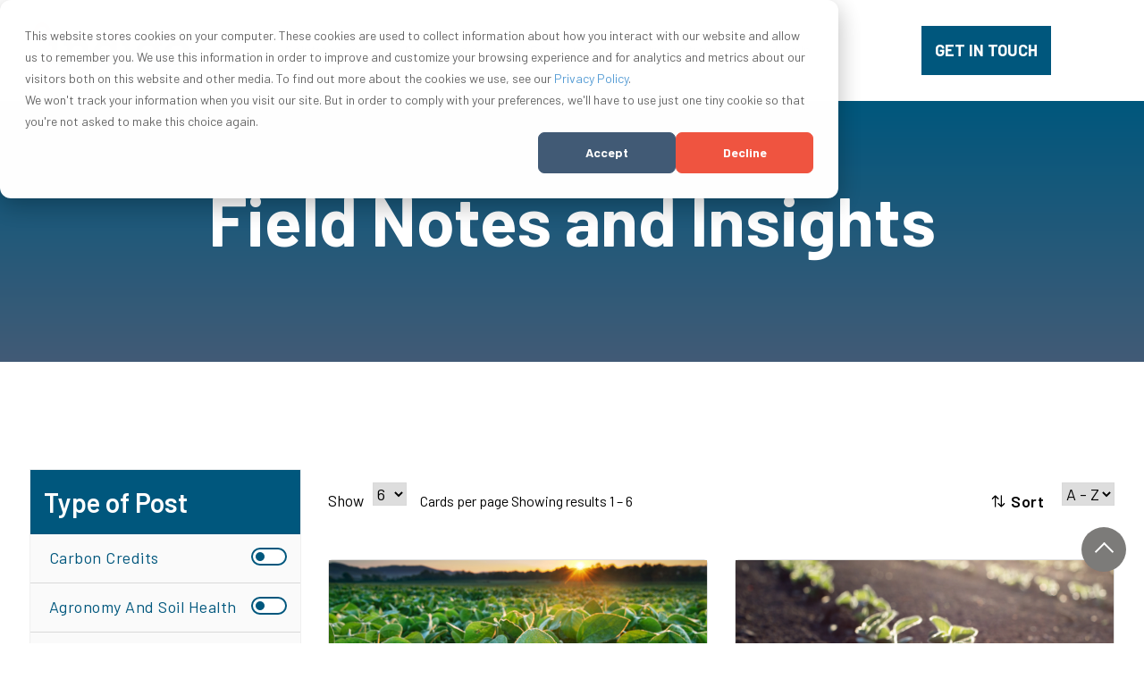

--- FILE ---
content_type: text/html; charset=UTF-8
request_url: https://www.indigoag.com/blog/page/5
body_size: 16862
content:
<!doctype html><html lang="en"><head>
    <meta charset="utf-8">
    <title>Resources (5)</title>
    <link rel="icon" href="https://www.indigoag.com/hubfs/Indigoag-June2017/Images/favicon.ico">
    <meta name="description" content="Explore Indigo Ag’s blog for insights on sustainability, biological products, regenerative agriculture, and impact stories from growers and partners. (5)">

    <link rel="preconnect" href="https://cdn2.hubspot.net">
    <link rel="preconnect" href="https://fonts.googleapis.com">
    <link rel="preconnect" href="https://fonts.gstatic.com" crossorigin>
    <script>
      window.loadAsyncJs = (jsLink, variable) => new Promise((resolve, reject) => {
        let jsElm = document.createElement("script");
        jsElm.type = "application/javascript";
        jsElm.src = jsLink;
        document.body.appendChild(jsElm);
        jsElm.onload = () => { 
          window[variable] = true;
          resolve();
        }
        jsElm.onerror = reject;
      });
    </script>
    
    
    
    
      
    
    
    
    
    
<meta name="viewport" content="width=device-width, initial-scale=1">

    <script src="/hs/hsstatic/jquery-libs/static-1.1/jquery/jquery-1.7.1.js"></script>
<script>hsjQuery = window['jQuery'];</script>
    <meta property="og:description" content="Explore Indigo Ag’s blog for insights on sustainability, biological products, regenerative agriculture, and impact stories from growers and partners. (5)">
    <meta property="og:title" content="Resources (5)">
    <meta name="twitter:description" content="Explore Indigo Ag’s blog for insights on sustainability, biological products, regenerative agriculture, and impact stories from growers and partners. (5)">
    <meta name="twitter:title" content="Resources (5)">

    

    
    <style>
a.cta_button{-moz-box-sizing:content-box !important;-webkit-box-sizing:content-box !important;box-sizing:content-box !important;vertical-align:middle}.hs-breadcrumb-menu{list-style-type:none;margin:0px 0px 0px 0px;padding:0px 0px 0px 0px}.hs-breadcrumb-menu-item{float:left;padding:10px 0px 10px 10px}.hs-breadcrumb-menu-divider:before{content:'›';padding-left:10px}.hs-featured-image-link{border:0}.hs-featured-image{float:right;margin:0 0 20px 20px;max-width:50%}@media (max-width: 568px){.hs-featured-image{float:none;margin:0;width:100%;max-width:100%}}.hs-screen-reader-text{clip:rect(1px, 1px, 1px, 1px);height:1px;overflow:hidden;position:absolute !important;width:1px}
</style>

<link rel="stylesheet" href="https://www.indigoag.com/hubfs/hub_generated/template_assets/1/183673267884/1768332546153/template_main.min.css">
<link class="hs-async-css" rel="preload" href="https://www.indigoag.com/hubfs/hub_generated/template_assets/1/183673267871/1768332546481/template_blog.min.css" as="style" onload="this.onload=null;this.rel='stylesheet'">
<noscript><link rel="stylesheet" href="https://www.indigoag.com/hubfs/hub_generated/template_assets/1/183673267871/1768332546481/template_blog.min.css"></noscript>
<link rel="stylesheet" href="https://www.indigoag.com/hubfs/hub_generated/template_assets/1/183673267881/1768332552021/template_theme-overrides.min.css">
<link rel="stylesheet" href="https://www.indigoag.com/hubfs/hub_generated/template_assets/1/183796196676/1767646077558/template_US.min.css">
<link class="hs-async-css" rel="preload" href="https://www.indigoag.com/hubfs/hub_generated/module_assets/1/183673367702/1744283880550/module_logo.min.css" as="style" onload="this.onload=null;this.rel='stylesheet'">
<noscript><link rel="stylesheet" href="https://www.indigoag.com/hubfs/hub_generated/module_assets/1/183673367702/1744283880550/module_logo.min.css"></noscript>

<style>
#hs_cos_wrapper_Website_Header-module-2 .en-logo { text-align:left; }

@media (max-width:767px) {
  #hs_cos_wrapper_Website_Header-module-2 .en-logo { text-align:left; }
}

</style>

<link class="hs-async-css" rel="preload" href="https://www.indigoag.com/hubfs/hub_generated/module_assets/1/183673367708/1744283887075/module_header-toggler.min.css" as="style" onload="this.onload=null;this.rel='stylesheet'">
<noscript><link rel="stylesheet" href="https://www.indigoag.com/hubfs/hub_generated/module_assets/1/183673367708/1744283887075/module_header-toggler.min.css"></noscript>

<style>
 
</style>

<link class="hs-async-css" rel="preload" href="https://www.indigoag.com/hubfs/hub_generated/module_assets/1/183673268083/1744283875539/module_menu.min.css" as="style" onload="this.onload=null;this.rel='stylesheet'">
<noscript><link rel="stylesheet" href="https://www.indigoag.com/hubfs/hub_generated/module_assets/1/183673268083/1744283875539/module_menu.min.css"></noscript>

    <style>
      #hs-button_widget_1739444286668 {
        
          
          display: inline-block;
        
        background-color: rgba(0, 87, 125,1.0);
        color: #FFFFFF;
        
        font-family: Barlow, sans-serif; font-style: normal; font-weight: 700; text-decoration: none;
        
          padding-top: 15px;
          padding-bottom: 15px;
        
        
          padding-left: 15px;
          padding-right: 15px;
        
      }
      #hs-button_widget_1739444286668:hover {
        background-color: rgba(240, 85, 65,1.0);
        color: rgba(255, 255, 255,1.0);
        
          padding-top: 15px;
          padding-bottom: 15px;
        
        
          padding-left: 15px;
          padding-right: 15px;
        

      }
    </style>
  
<link rel="stylesheet" href="https://www.indigoag.com/hubfs/hub_generated/module_assets/1/193525312938/1753705755104/module_Blog_Filter.min.css">

<style>

  #hs_cos_wrapper_widget_1768304302878 .blog_listing_filter_section {
  margin-top:120px;
  margin-bottom:120px;
  padding:0px 0px 0px 0px;
}

@media (min-width:768px) and (max-width:1024px) {
  #hs_cos_wrapper_widget_1768304302878 .blog_listing_filter_section { padding:px; }
}

@media only screen and (max-width:767px) {
  #hs_cos_wrapper_widget_1768304302878 .blog_listing_filter_section { padding:px; }
}

#hs_cos_wrapper_widget_1768304302878 .events-row .filter_listing_event {
  background:#FAFAFA;
  opacity:100%;
}

#hs_cos_wrapper_widget_1768304302878 .event-listing-custom label.switch.form-check-label .title-text span.title {
  color:#00577d;
  opacity:100%;
}

#hs_cos_wrapper_widget_1768304302878 .events-row .filter_listing_event .right_label_filter_accordion {
  padding:15px 15px;
  display:inline-block;
  width:100%;
  margin:0px;
  background:#00577d;
  opacity:100%;
}

#hs_cos_wrapper_widget_1768304302878 .right_label_filter_accordion h4 {
  margin:0px;
  color:#FFFFFF;
  opacity:100%;
}

#hs_cos_wrapper_widget_1768304302878 .event-listing-custom label.switch.form-check-label span.slider.round {
  border-color:#00577d;
  opacity:100%;
}

#hs_cos_wrapper_widget_1768304302878 .event-listing-custom label.switch.form-check-label span.slider.round:before {
  background-color:#00577d;
  opacity:100%;
}

#hs_cos_wrapper_widget_1768304302878 .event-listing-custom label.switch.form-check-label input:checked+.slider {
  background-color:#00577d;
  opacity:100%;
}

#hs_cos_wrapper_widget_1768304302878 #pagination .pagination.list-items li a {
  background:#ff5f37;
  color:#fff;
}

#hs_cos_wrapper_widget_1768304302878 section.blog-filter.Three_column {
  background:#00577d;
  opacity:100%;
}

#hs_cos_wrapper_widget_1768304302878 .events-row .column-row-main .blog-listing__post-title-link {
  font-family:Barlow;
  font-family:Barlow,sans-serif;
  font-style:normal;
  font-weight:normal;
  text-decoration:none;
  color:#00577d;
  font-size:18px;
}

#hs_cos_wrapper_widget_1768304302878 .events-row .column-row-main .blog-listing__post-summary p {
  font-family:Barlow;
  font-family:Barlow,sans-serif;
  font-style:normal;
  font-weight:normal;
  text-decoration:none;
  font-size:14px;
}

#hs_cos_wrapper_widget_1768304302878 .event-listing-custom #products .card .blog-listing__post-button.button {
  font-family:Barlow;
  font-family:Barlow,sans-serif;
  font-style:normal;
  font-weight:normal;
  text-decoration:none;
  font-size:16px;
}

#hs_cos_wrapper_widget_1768304302878 .event-listing-custom #products .card .blog-listing__post-button.button:hover {}

#hs_cos_wrapper_widget_1768304302878 .event-listing-custom #products .card .blog-listing__post-tag { margin-bottom:20px; }

#hs_cos_wrapper_widget_1768304302878 section.blog_listing_filter_section .blog-listing__post-tags a.blog-listing__post-tag {
  font-family:Barlow;
  font-family:Barlow,sans-serif;
  font-style:normal;
  font-weight:normal;
  text-decoration:none;
  background-color:rgba(#null,0.0);
  border-radius:40px;
  padding:5px 12px;
  font-size:14px;
}

#hs_cos_wrapper_widget_1768304302878 section.blog_listing_filter_section .blog-listing__post-tags a.blog-listing__post-tag:hover { background-color:rgba(#null,0.0); }


</style>

<link class="hs-async-css" rel="preload" href="https://www.indigoag.com/hubfs/hub_generated/module_assets/1/183673367703/1744283881471/module_social-follow.min.css" as="style" onload="this.onload=null;this.rel='stylesheet'">
<noscript><link rel="stylesheet" href="https://www.indigoag.com/hubfs/hub_generated/module_assets/1/183673367703/1744283881471/module_social-follow.min.css"></noscript>


  <style>

    #hs_cos_wrapper_footer-module-3 .en-social-follow__icon svg { fill:#ffffff; }

#hs_cos_wrapper_footer-module-3 .en-social-follow__wrap { justify-content:flex-end; }

@media (max-width:767px) {
  #hs_cos_wrapper_footer-module-3 .en-social-follow__wrap { justify-content:flex-end; }
}

  </style>

<link class="hs-async-css" rel="preload" href="https://www.indigoag.com/hubfs/hub_generated/module_assets/1/183675098630/1744283902399/module_footer-copyright.min.css" as="style" onload="this.onload=null;this.rel='stylesheet'">
<noscript><link rel="stylesheet" href="https://www.indigoag.com/hubfs/hub_generated/module_assets/1/183675098630/1744283902399/module_footer-copyright.min.css"></noscript>
<link rel="stylesheet" href="https://www.indigoag.com/hubfs/hub_generated/module_assets/1/183675098624/1744283896068/module_scroll-to-top.min.css">
<style>
  @font-face {
    font-family: "Montserrat";
    font-weight: 700;
    font-style: normal;
    font-display: swap;
    src: url("/_hcms/googlefonts/Montserrat/700.woff2") format("woff2"), url("/_hcms/googlefonts/Montserrat/700.woff") format("woff");
  }
  @font-face {
    font-family: "Montserrat";
    font-weight: 500;
    font-style: normal;
    font-display: swap;
    src: url("/_hcms/googlefonts/Montserrat/500.woff2") format("woff2"), url("/_hcms/googlefonts/Montserrat/500.woff") format("woff");
  }
  @font-face {
    font-family: "Montserrat";
    font-weight: 400;
    font-style: normal;
    font-display: swap;
    src: url("/_hcms/googlefonts/Montserrat/regular.woff2") format("woff2"), url("/_hcms/googlefonts/Montserrat/regular.woff") format("woff");
  }
  @font-face {
    font-family: "Montserrat";
    font-weight: 700;
    font-style: normal;
    font-display: swap;
    src: url("/_hcms/googlefonts/Montserrat/700.woff2") format("woff2"), url("/_hcms/googlefonts/Montserrat/700.woff") format("woff");
  }
  @font-face {
    font-family: "Barlow";
    font-weight: 700;
    font-style: normal;
    font-display: swap;
    src: url("/_hcms/googlefonts/Barlow/700.woff2") format("woff2"), url("/_hcms/googlefonts/Barlow/700.woff") format("woff");
  }
  @font-face {
    font-family: "Barlow";
    font-weight: 600;
    font-style: normal;
    font-display: swap;
    src: url("/_hcms/googlefonts/Barlow/600.woff2") format("woff2"), url("/_hcms/googlefonts/Barlow/600.woff") format("woff");
  }
  @font-face {
    font-family: "Barlow";
    font-weight: 400;
    font-style: normal;
    font-display: swap;
    src: url("/_hcms/googlefonts/Barlow/regular.woff2") format("woff2"), url("/_hcms/googlefonts/Barlow/regular.woff") format("woff");
  }
  @font-face {
    font-family: "Barlow";
    font-weight: 700;
    font-style: normal;
    font-display: swap;
    src: url("/_hcms/googlefonts/Barlow/700.woff2") format("woff2"), url("/_hcms/googlefonts/Barlow/700.woff") format("woff");
  }
</style>

<!-- Editor Styles -->
<style id="hs_editor_style" type="text/css">
.Website_Header-row-0-force-full-width-section > .row-fluid {
  max-width: none !important;
}
.widget_1739444286668-flexbox-positioning {
  display: -ms-flexbox !important;
  -ms-flex-direction: column !important;
  -ms-flex-align: center !important;
  -ms-flex-pack: start;
  display: flex !important;
  flex-direction: column !important;
  align-items: center !important;
  justify-content: flex-start;
}
.widget_1739444286668-flexbox-positioning > div {
  max-width: 100%;
  flex-shrink: 0 !important;
}
.dnd_area-row-0-max-width-section-centering > .row-fluid {
  max-width: 1200px !important;
  margin-left: auto !important;
  margin-right: auto !important;
}
.dnd_area-row-1-force-full-width-section > .row-fluid {
  max-width: none !important;
}
.footer-module-3-flexbox-positioning {
  display: -ms-flexbox !important;
  -ms-flex-direction: column !important;
  -ms-flex-align: start !important;
  -ms-flex-pack: start;
  display: flex !important;
  flex-direction: column !important;
  align-items: flex-start !important;
  justify-content: flex-start;
}
.footer-module-3-flexbox-positioning > div {
  max-width: 100%;
  flex-shrink: 0 !important;
}
/* HubSpot Non-stacked Media Query Styles */
@media (min-width:768px) {
  .Website_Header-row-0-vertical-alignment > .row-fluid {
    display: -ms-flexbox !important;
    -ms-flex-direction: row;
    display: flex !important;
    flex-direction: row;
  }
  .cell_1739444286877-vertical-alignment {
    display: -ms-flexbox !important;
    -ms-flex-direction: column !important;
    -ms-flex-pack: center !important;
    display: flex !important;
    flex-direction: column !important;
    justify-content: center !important;
  }
  .cell_1739444286877-vertical-alignment > div {
    flex-shrink: 0 !important;
  }
  .Website_Header-column-3-vertical-alignment {
    display: -ms-flexbox !important;
    -ms-flex-direction: column !important;
    -ms-flex-pack: center !important;
    display: flex !important;
    flex-direction: column !important;
    justify-content: center !important;
  }
  .Website_Header-column-3-vertical-alignment > div {
    flex-shrink: 0 !important;
  }
  .Website_Header-column-1-vertical-alignment {
    display: -ms-flexbox !important;
    -ms-flex-direction: column !important;
    -ms-flex-pack: center !important;
    display: flex !important;
    flex-direction: column !important;
    justify-content: center !important;
  }
  .Website_Header-column-1-vertical-alignment > div {
    flex-shrink: 0 !important;
  }
  .dnd_area-row-0-vertical-alignment > .row-fluid {
    display: -ms-flexbox !important;
    -ms-flex-direction: row;
    display: flex !important;
    flex-direction: row;
  }
  .dnd_area-column-1-vertical-alignment {
    display: -ms-flexbox !important;
    -ms-flex-direction: column !important;
    -ms-flex-pack: center !important;
    display: flex !important;
    flex-direction: column !important;
    justify-content: center !important;
  }
  .dnd_area-column-1-vertical-alignment > div {
    flex-shrink: 0 !important;
  }
  .footer-row-0-vertical-alignment > .row-fluid {
    display: -ms-flexbox !important;
    -ms-flex-direction: row;
    display: flex !important;
    flex-direction: row;
  }
  .cell_1739445449317-vertical-alignment {
    display: -ms-flexbox !important;
    -ms-flex-direction: column !important;
    -ms-flex-pack: center !important;
    display: flex !important;
    flex-direction: column !important;
    justify-content: center !important;
  }
  .cell_1739445449317-vertical-alignment > div {
    flex-shrink: 0 !important;
  }
  .cell_1739445260379-vertical-alignment {
    display: -ms-flexbox !important;
    -ms-flex-direction: column !important;
    -ms-flex-pack: center !important;
    display: flex !important;
    flex-direction: column !important;
    justify-content: center !important;
  }
  .cell_1739445260379-vertical-alignment > div {
    flex-shrink: 0 !important;
  }
}
/* HubSpot Styles (default) */
.Website_Header-row-0-padding {
  padding-top: 0px !important;
  padding-bottom: 0px !important;
  padding-left: 0px !important;
  padding-right: 0px !important;
}
.Website_Header-column-3-padding {
  padding-top: 0px !important;
  padding-bottom: 0px !important;
  padding-left: 60px !important;
  padding-right: 0px !important;
}
.Website_Header-column-1-padding {
  padding-top: 0px !important;
  padding-bottom: 0px !important;
  padding-left: 0px !important;
  padding-right: 0px !important;
}
.dnd_area-row-0-padding {
  padding-top: 80px !important;
  padding-bottom: 80px !important;
  padding-left: 0px !important;
  padding-right: 0px !important;
}
.dnd_area-row-0-background-layers {
  background-image: linear-gradient(to bottom, rgba(0, 87, 125, 1), rgba(66, 91, 118, 1)) !important;
  background-position: left top !important;
  background-size: auto !important;
  background-repeat: no-repeat !important;
}
.dnd_area-row-1-padding {
  padding-top: 0px !important;
  padding-left: 0px !important;
  padding-right: 0px !important;
}
.footer-row-0-padding {
  padding-bottom: 0px !important;
}
.footer-row-1-padding {
  padding-top: 0px !important;
  padding-bottom: 60px !important;
  padding-left: 0px !important;
  padding-right: 0px !important;
}
/* HubSpot Styles (mobile) */
@media (max-width: 767px) {
  .widget_1739444286668-hidden {
    display: none !important;
  }
  .dnd_area-row-0-padding {
    padding-top: 80px !important;
    padding-bottom: 80px !important;
    padding-left: 20px !important;
    padding-right: 20px !important;
  }
  .dnd_area-row-1-padding {
    padding-top: 0px !important;
  }
}
</style>
    <script src="https://cdnjs.cloudflare.com/ajax/libs/jquery/3.7.1/jquery.min.js"></script>

    
<!--  Added by GoogleAnalytics integration -->
<script>
var _hsp = window._hsp = window._hsp || [];
_hsp.push(['addPrivacyConsentListener', function(consent) { if (consent.allowed || (consent.categories && consent.categories.analytics)) {
  (function(i,s,o,g,r,a,m){i['GoogleAnalyticsObject']=r;i[r]=i[r]||function(){
  (i[r].q=i[r].q||[]).push(arguments)},i[r].l=1*new Date();a=s.createElement(o),
  m=s.getElementsByTagName(o)[0];a.async=1;a.src=g;m.parentNode.insertBefore(a,m)
})(window,document,'script','//www.google-analytics.com/analytics.js','ga');
  ga('create','UA-73713646-1','auto');
  ga('send','pageview');
}}]);
</script>

<!-- /Added by GoogleAnalytics integration -->

<!--  Added by GoogleTagManager integration -->
<script>
var _hsp = window._hsp = window._hsp || [];
window.dataLayer = window.dataLayer || [];
function gtag(){dataLayer.push(arguments);}

var useGoogleConsentModeV2 = true;
var waitForUpdateMillis = 1000;



var hsLoadGtm = function loadGtm() {
    if(window._hsGtmLoadOnce) {
      return;
    }

    if (useGoogleConsentModeV2) {

      gtag('set','developer_id.dZTQ1Zm',true);

      gtag('consent', 'default', {
      'ad_storage': 'denied',
      'analytics_storage': 'denied',
      'ad_user_data': 'denied',
      'ad_personalization': 'denied',
      'wait_for_update': waitForUpdateMillis
      });

      _hsp.push(['useGoogleConsentModeV2'])
    }

    (function(w,d,s,l,i){w[l]=w[l]||[];w[l].push({'gtm.start':
    new Date().getTime(),event:'gtm.js'});var f=d.getElementsByTagName(s)[0],
    j=d.createElement(s),dl=l!='dataLayer'?'&l='+l:'';j.async=true;j.src=
    'https://www.googletagmanager.com/gtm.js?id='+i+dl;f.parentNode.insertBefore(j,f);
    })(window,document,'script','dataLayer','GTM-54RJKZ3');

    window._hsGtmLoadOnce = true;
};

_hsp.push(['addPrivacyConsentListener', function(consent){
  if(consent.allowed || (consent.categories && consent.categories.analytics)){
    hsLoadGtm();
  }
}]);

</script>

<!-- /Added by GoogleTagManager integration -->


<meta name="google-site-verification" content="ryhTfEzVibXY7_8MXyBlswbV66vIvCj5MuYNGexGnPY">
<script type="text/javascript" src="//cdn.bizible.com/scripts/bizible.js" async></script>


<!-- Choozle smart container tag starts -->

<script type="text/javascript" src="//nexus.ensighten.com/choozle/5987/Bootstrap.js"></script>

<!-- Choozle smart container tag ends -->


<!-- Twitter universal website tag code -->
<script>
!function(e,t,n,s,u,a){e.twq||(s=e.twq=function(){s.exe?s.exe.apply(s,arguments):s.queue.push(arguments);
},s.version='1.1',s.queue=[],u=t.createElement(n),u.async=!0,u.src='//static.ads-twitter.com/uwt.js',
a=t.getElementsByTagName(n)[0],a.parentNode.insertBefore(u,a))}(window,document,'script');
// Insert Twitter Pixel ID and Standard Event data below
twq('init','nznhm');
twq('track','PageView');
</script>
<!-- End Twitter universal website tag code -->

<!--  loop 11 Inter-->
<script type="text/javascript">
  window.loop11_key = "79c6cf48bef66c5dfe452f86971450e5aa930094";
</script>
<script src="//cdn.loop11.com/my/loop11.js" type="text/javascript" async></script>
<!-- End loop 11 -->

<!-- Hotjar Tracking Code for https://www.indigoag.com/ -->
<script>
    (function(h,o,t,j,a,r){
        h.hj=h.hj||function(){(h.hj.q=h.hj.q||[]).push(arguments)};
        h._hjSettings={hjid:835168,hjsv:6};
        a=o.getElementsByTagName('head')[0];
        r=o.createElement('script');r.async=1;
        r.src=t+h._hjSettings.hjid+j+h._hjSettings.hjsv;
        a.appendChild(r);
    })(window,document,'https://static.hotjar.com/c/hotjar-','.js?sv=');
</script>

<!-- Heap Analytics Tracking Code -->
<script type="text/javascript">
    window.heap=window.heap||[],heap.load=function(e,t){window.heap.appid=e,window.heap.config=t=t||{};var r=t.forceSSL||"https:"===document.location.protocol,a=document.createElement("script");a.type="text/javascript",a.async=!0,a.src=(r?"https:":"http:")+"//cdn.heapanalytics.com/js/heap-"+e+".js";var n=document.getElementsByTagName("script")[0];n.parentNode.insertBefore(a,n);for(var o=function(e){return function(){heap.push([e].concat(Array.prototype.slice.call(arguments,0)))}},p=["addEventProperties","addUserProperties","clearEventProperties","identify","resetIdentity","removeEventProperty","setEventProperties","track","unsetEventProperty"],c=0;c<p.length;c++)heap[p[c]]=o(p[c])};
    heap.load("1664550612");
</script>
<!-- END Heap Analytics Tracking Code -->

<!-- LogRocket for Error Monitoring -->
<!--<script src="https://cdn.lr-ingest.io/LogRocket.min.js" crossorigin="anonymous"></script>-->
<!--<script>window.LogRocket && window.LogRocket.init('rmoznv/indigo-website');</script>-->
<!-- END LogRocket for Error Monitoring -->


<!-- 
Start of global snippet: Please do not remove
Place this snippet between the <head> and </head> tags on every page of your site.
-->
<!-- Global site tag (gtag.js) - Google Marketing Platform -->
<script async src="https://www.googletagmanager.com/gtag/js?id=DC-9535900"></script>
<script>
  window.dataLayer = window.dataLayer || [];
  function gtag(){dataLayer.push(arguments);}
  gtag('js', new Date());

  gtag('config', 'DC-9535900');
</script>
<!-- End of global snippet: Please do not remove -->
<script type="text/javascript">
(function() {
  var didInit = false;
  function initMunchkin() {
    if(didInit === false) {
      didInit = true;
      Munchkin.init('088-EAA-751');
    }
  }
  var s = document.createElement('script');
  s.type = 'text/javascript';
  s.async = true;
  s.src = '//munchkin.marketo.net/munchkin.js';
  s.onreadystatechange = function() {
    if (this.readyState == 'complete' || this.readyState == 'loaded') {
      initMunchkin();
    }
  };
  s.onload = initMunchkin;
  document.getElementsByTagName('head')[0].appendChild(s);
})();
</script>

<!-- start Sticky UTM file -->
<script src="https://carbon.indigoag.com/files/hubspot.js"></script>
<!--End Sticky UTM file-->

<!-- start hubspot-footer.js -->
<script src="https://carbon.indigoag.com/files/hubspot-footer.js"></script>
<!-- End hubspot-footer.js -->


<!-- Google Tag Manager -->
<script>(function(w,d,s,l,i){w[l]=w[l]||[];w[l].push({'gtm.start':
new Date().getTime(),event:'gtm.js'});var f=d.getElementsByTagName(s)[0],
j=d.createElement(s),dl=l!='dataLayer'?'&l='+l:'';j.async=true;j.src=
'https://www.googletagmanager.com/gtm.js?id='+i+dl;f.parentNode.insertBefore(j,f);
})(window,document,'script','dataLayer','GTM-54RJKZ3');</script>
<!-- End Google Tag Manager -->
<meta name="twitter:site" content="@Indigoag">
<link rel="prev" href="https://www.indigoag.com/blog/page/4">
<link rel="next" href="https://www.indigoag.com/blog/page/6">
<meta property="og:url" content="https://www.indigoag.com/blog">
<meta property="og:type" content="blog">
<meta name="twitter:card" content="summary">
<link rel="alternate" type="application/rss+xml" href="https://www.indigoag.com/blog/rss.xml">
<meta name="twitter:domain" content="www.indigoag.com">
<script src="//platform.linkedin.com/in.js" type="text/javascript">
    lang: en_US
</script>

<meta http-equiv="content-language" content="en">







  <meta name="generator" content="HubSpot"></head>
  <body>
<!--  Added by GoogleTagManager integration -->
<noscript><iframe src="https://www.googletagmanager.com/ns.html?id=GTM-54RJKZ3" height="0" width="0" style="display:none;visibility:hidden"></iframe></noscript>

<!-- /Added by GoogleTagManager integration -->

    <div class="body-wrapper   hs-content-id-186103007613 hs-blog-listing hs-blog-id-186103007612">
      
        <div data-global-resource-path="2025 Indigo Theme/templates/partials/header.html"><header class="header-wrap">
  

  <a href="#main-content" class="header__skip">Skip to content</a>

  


  
<div class="header-dnd-area2 en-header header">
  <div class="container-fluid header__container content-wrapper">
<div class="row-fluid-wrapper">
<div class="row-fluid">
<div class="span12 widget-span widget-type-cell " style="" data-widget-type="cell" data-x="0" data-w="12">

<div class="row-fluid-wrapper row-depth-1 row-number-1 Website_Header-row-0-vertical-alignment dnd-section Website_Header-row-0-force-full-width-section Website_Header-row-0-padding">
<div class="row-fluid ">
<div class="span2 widget-span widget-type-cell Website_Header-column-1-padding Website_Header-column-1-vertical-alignment dnd-column" style="" data-widget-type="cell" data-x="0" data-w="2">

<div class="row-fluid-wrapper row-depth-1 row-number-2 dnd-row">
<div class="row-fluid ">
<div class="span12 widget-span widget-type-custom_widget dnd-module" style="" data-widget-type="custom_widget" data-x="0" data-w="12">
<div id="hs_cos_wrapper_Website_Header-module-2" class="hs_cos_wrapper hs_cos_wrapper_widget hs_cos_wrapper_type_module" style="" data-hs-cos-general-type="widget" data-hs-cos-type="module"><div id="Website_Header-module-2" class="en-logo">
  
  
      
      
      <a href="https://www.indigoag.com?hsLang=en">
        
          
            
              
            
             
            <img src="https://www.indigoag.com/hs-fs/hubfs/Indigo%20Logo%20_%20All%20Countries%20(1)-png.png?width=612&amp;height=200&amp;name=Indigo%20Logo%20_%20All%20Countries%20(1)-png.png" alt="Indigo Logo _ All Countries (1)-png" loading="lazy" width="612" height="200" style="max-width: 100%; height: auto;" srcset="https://www.indigoag.com/hs-fs/hubfs/Indigo%20Logo%20_%20All%20Countries%20(1)-png.png?width=306&amp;height=100&amp;name=Indigo%20Logo%20_%20All%20Countries%20(1)-png.png 306w, https://www.indigoag.com/hs-fs/hubfs/Indigo%20Logo%20_%20All%20Countries%20(1)-png.png?width=612&amp;height=200&amp;name=Indigo%20Logo%20_%20All%20Countries%20(1)-png.png 612w, https://www.indigoag.com/hs-fs/hubfs/Indigo%20Logo%20_%20All%20Countries%20(1)-png.png?width=918&amp;height=300&amp;name=Indigo%20Logo%20_%20All%20Countries%20(1)-png.png 918w, https://www.indigoag.com/hs-fs/hubfs/Indigo%20Logo%20_%20All%20Countries%20(1)-png.png?width=1224&amp;height=400&amp;name=Indigo%20Logo%20_%20All%20Countries%20(1)-png.png 1224w, https://www.indigoag.com/hs-fs/hubfs/Indigo%20Logo%20_%20All%20Countries%20(1)-png.png?width=1530&amp;height=500&amp;name=Indigo%20Logo%20_%20All%20Countries%20(1)-png.png 1530w, https://www.indigoag.com/hs-fs/hubfs/Indigo%20Logo%20_%20All%20Countries%20(1)-png.png?width=1836&amp;height=600&amp;name=Indigo%20Logo%20_%20All%20Countries%20(1)-png.png 1836w" sizes="(max-width: 612px) 100vw, 612px">
                 

      </a>
  
</div>

</div>

</div><!--end widget-span -->
</div><!--end row-->
</div><!--end row-wrapper -->

</div><!--end widget-span -->
<div class="span7 widget-span widget-type-cell Website_Header-column-3-padding dnd-column Website_Header-column-3-vertical-alignment" style="" data-widget-type="cell" data-x="2" data-w="7">

<div class="row-fluid-wrapper row-depth-1 row-number-3 dnd-row">
<div class="row-fluid ">
<div class="span12 widget-span widget-type-custom_widget dnd-module" style="" data-widget-type="custom_widget" data-x="0" data-w="12">
<div id="hs_cos_wrapper_Website_Header-module-4" class="hs_cos_wrapper hs_cos_wrapper_widget hs_cos_wrapper_type_module" style="" data-hs-cos-general-type="widget" data-hs-cos-type="module"><div id="Website_Header-module-4" class="header--toggle header__navigation--toggle">
  <span></span>
  <span></span>
  <span></span>
</div>

<!-- Module Styles -->


<!-- 
 --></div>

</div><!--end widget-span -->
</div><!--end row-->
</div><!--end row-wrapper -->

<div class="row-fluid-wrapper row-depth-1 row-number-4 dnd-row">
<div class="row-fluid ">
<div class="span12 widget-span widget-type-custom_widget dnd-module" style="" data-widget-type="custom_widget" data-x="0" data-w="12">
<div id="hs_cos_wrapper_Website_Header-module-5" class="hs_cos_wrapper hs_cos_wrapper_widget hs_cos_wrapper_type_module" style="" data-hs-cos-general-type="widget" data-hs-cos-type="module">

<style>
  #hs_cos_wrapper_Website_Header-module-5 .menu__link { color:#425b76; }

#hs_cos_wrapper_Website_Header-module-5 .menu .menu__link~.menu__child-toggle svg * { stroke:#425b76; }

#hs_cos_wrapper_Website_Header-module-5 .menu .menu__link:hover,
#hs_cos_wrapper_Website_Header-module-5 .menu .menu__link:focus { color:#1a334e; }

#hs_cos_wrapper_Website_Header-module-5 .menu .menu__link:hover~.menu__child-toggle svg *,
#hs_cos_wrapper_Website_Header-module-5 .menu .menu__link:focus~.menu__child-toggle svg * { stroke:#1a334e; }

#hs_cos_wrapper_Website_Header-module-5 .menu .menu__link:active { color:#6a839e; }

#hs_cos_wrapper_Website_Header-module-5 .menu .menu__link:hover~.menu__child-toggle svg *,
#hs_cos_wrapper_Website_Header-module-5 .menu .menu__link--active-link~.menu__child-toggle svg * { stroke:#6a839e; }

#hs_cos_wrapper_Website_Header-module-5 .menu .menu__item--depth-1>.menu__link--active-link:after { background-color:#425b76; }

#hs_cos_wrapper_Website_Header-module-5 .menu .menu__submenu {
  border:0px none;
  background-color:rgba(66,91,118,1.0);
}

@media (min-width:767px) {
  #hs_cos_wrapper_Website_Header-module-5 .menu__submenu--level-2>.menu__item:first-child:before {
    border:0px none;
    background-color:rgba(66,91,118,100%);
  }
}

#hs_cos_wrapper_Website_Header-module-5 .menu__submenu .menu__link,
#hs_cos_wrapper_Website_Header-module-5 .menu__submenu .menu__link:hover,
#hs_cos_wrapper_Website_Header-module-5 .menu__submenu .menu__link:focus {
  background-color:rgba(66,91,118,1.0);
  color:#FFFFFF;
}

#hs_cos_wrapper_Website_Header-module-5 .menu__submenu .menu__link~.menu__child-toggle svg *,
#hs_cos_wrapper_Website_Header-module-5 .menu__submenu .menu__link:focus~.menu__child-toggle svg *,
#hs_cos_wrapper_Website_Header-module-5 .menu__submenu .menu__link:hover~.menu__child-toggle svg * { stroke:#FFFFFF; }

</style>






<div class="en-header__navigation header__navigation header--element">
  <nav class="menu menu--desktop" aria-label="Main menu">
    <ul class="menu__wrapper no-list">
      

  

  

  
    
    <li class="menu__item menu__item--depth-1 menu__item--has-submenu hs-skip-lang-url-rewrite">
      
        
          <a class="menu__link menu__link--toggle" href="#" aria-haspopup="true" aria-expanded="false">Solutions</a>
        
      
      
        
          <button class="menu__child-toggle no-button" aria-expanded="false">
            <span class="show-for-sr">Show submenu for Solutions</span>
            <span class="menu__child-toggle-icon">
              <svg width="16" height="16" viewbox="0 0 16 16" fill="none" xmlns="http://www.w3.org/2000/svg">
                <path d="M4 6L8 10L12 6" stroke="#171511" stroke-width="1.5" stroke-linecap="round" stroke-linejoin="round" />
              </svg>
            </span>
          </button>
          <ul class="menu__submenu menu__submenu--level-2 no-list">
            
            
              
    <li class="menu__item menu__item--depth-2 menu__item--has-submenu hs-skip-lang-url-rewrite">
      
        <a class="menu__link menu__link--toggle  " href="https://www.indigoag.com/biological-solutions" aria-haspopup="true" aria-expanded="false">Biological Solutions</a>
      
      
        
          <button class="menu__child-toggle no-button" aria-expanded="false">
            <span class="show-for-sr">Show submenu for Biological Solutions</span>
            <span class="menu__child-toggle-icon">
              <svg width="16" height="16" viewbox="0 0 16 16" fill="none" xmlns="http://www.w3.org/2000/svg">
                <path d="M4 6L8 10L12 6" stroke="#171511" stroke-width="1.5" stroke-linecap="round" stroke-linejoin="round" />
              </svg>
            </span>
          </button>
          <ul class="menu__submenu menu__submenu--level-3 no-list">
            
            
              
    <li class="menu__item menu__item--depth-3  hs-skip-lang-url-rewrite">
      
        <a class="menu__link   " href="https://www.indigoag.com/biological-solutions">Our Products</a>
      
      
    </li>
  
            
              
    <li class="menu__item menu__item--depth-3  hs-skip-lang-url-rewrite">
      
        <a class="menu__link   " href="https://www.indigoag.com/buy-biologicals">Online Shop</a>
      
      
    </li>
  
            
              
    <li class="menu__item menu__item--depth-3  hs-skip-lang-url-rewrite">
      
        <a class="menu__link   " href="https://www.indigoag.com/clips-device">CLIPS™ Device</a>
      
      
    </li>
  
            
          </ul>
          
      
    </li>
  
            
              
    <li class="menu__item menu__item--depth-2 menu__item--has-submenu hs-skip-lang-url-rewrite">
      
        <a class="menu__link menu__link--toggle  " href="https://www.indigoag.com/sustainability-solutions" aria-haspopup="true" aria-expanded="false">Sustainability Solutions</a>
      
      
        
          <button class="menu__child-toggle no-button" aria-expanded="false">
            <span class="show-for-sr">Show submenu for Sustainability Solutions</span>
            <span class="menu__child-toggle-icon">
              <svg width="16" height="16" viewbox="0 0 16 16" fill="none" xmlns="http://www.w3.org/2000/svg">
                <path d="M4 6L8 10L12 6" stroke="#171511" stroke-width="1.5" stroke-linecap="round" stroke-linejoin="round" />
              </svg>
            </span>
          </button>
          <ul class="menu__submenu menu__submenu--level-3 no-list">
            
            
              
    <li class="menu__item menu__item--depth-3  hs-skip-lang-url-rewrite">
      
        <a class="menu__link   " href="https://www.indigoag.com/carbon-credits">Carbon By Indigo</a>
      
      
    </li>
  
            
              
    <li class="menu__item menu__item--depth-3  hs-skip-lang-url-rewrite">
      
        <a class="menu__link   " href="https://www.indigoag.com/sustainable-sourcing">Source By Indigo</a>
      
      
    </li>
  
            
          </ul>
          
      
    </li>
  
            
          </ul>
          
      
    </li>
  
  
    
    <li class="menu__item menu__item--depth-1 menu__item--has-submenu hs-skip-lang-url-rewrite">
      
        
          <a class="menu__link menu__link--toggle" href="#" aria-haspopup="true" aria-expanded="false">Resources</a>
        
      
      
        
          <button class="menu__child-toggle no-button" aria-expanded="false">
            <span class="show-for-sr">Show submenu for Resources</span>
            <span class="menu__child-toggle-icon">
              <svg width="16" height="16" viewbox="0 0 16 16" fill="none" xmlns="http://www.w3.org/2000/svg">
                <path d="M4 6L8 10L12 6" stroke="#171511" stroke-width="1.5" stroke-linecap="round" stroke-linejoin="round" />
              </svg>
            </span>
          </button>
          <ul class="menu__submenu menu__submenu--level-2 no-list">
            
            
              
    <li class="menu__item menu__item--depth-2  hs-skip-lang-url-rewrite">
      
        <a class="menu__link   " href="https://www.indigoag.com/blog">Blog</a>
      
      
    </li>
  
            
              
    <li class="menu__item menu__item--depth-2  hs-skip-lang-url-rewrite">
      
        <a class="menu__link   " href="https://www.indigoag.com/events">Events </a>
      
      
    </li>
  
            
              
    <li class="menu__item menu__item--depth-2  hs-skip-lang-url-rewrite">
      
        <a class="menu__link   " href="https://www.indigoag.com/sustainability-digest">Sustainability Digest</a>
      
      
    </li>
  
            
              
    <li class="menu__item menu__item--depth-2 menu__item--has-submenu hs-skip-lang-url-rewrite">
      
        
          <a class="menu__link menu__link--toggle" href="#" aria-haspopup="true" aria-expanded="false">Stories</a>
        
      
      
        
          <button class="menu__child-toggle no-button" aria-expanded="false">
            <span class="show-for-sr">Show submenu for Stories</span>
            <span class="menu__child-toggle-icon">
              <svg width="16" height="16" viewbox="0 0 16 16" fill="none" xmlns="http://www.w3.org/2000/svg">
                <path d="M4 6L8 10L12 6" stroke="#171511" stroke-width="1.5" stroke-linecap="round" stroke-linejoin="round" />
              </svg>
            </span>
          </button>
          <ul class="menu__submenu menu__submenu--level-3 no-list">
            
            
              
    <li class="menu__item menu__item--depth-3  hs-skip-lang-url-rewrite">
      
        <a class="menu__link   " href="https://www.indigoag.com/customer-stories">Customer Stories</a>
      
      
    </li>
  
            
          </ul>
          
      
    </li>
  
            
              
    <li class="menu__item menu__item--depth-2 menu__item--has-submenu hs-skip-lang-url-rewrite">
      
        
          <a class="menu__link menu__link--toggle" href="#" aria-haspopup="true" aria-expanded="false">Tools</a>
        
      
      
        
          <button class="menu__child-toggle no-button" aria-expanded="false">
            <span class="show-for-sr">Show submenu for Tools</span>
            <span class="menu__child-toggle-icon">
              <svg width="16" height="16" viewbox="0 0 16 16" fill="none" xmlns="http://www.w3.org/2000/svg">
                <path d="M4 6L8 10L12 6" stroke="#171511" stroke-width="1.5" stroke-linecap="round" stroke-linejoin="round" />
              </svg>
            </span>
          </button>
          <ul class="menu__submenu menu__submenu--level-3 no-list">
            
            
              
    <li class="menu__item menu__item--depth-3  hs-skip-lang-url-rewrite">
      
        <a class="menu__link   " href="https://carbon.indigoag.net/how-much-can-i-earn-carbon-farming">Carbon Farming Calculator</a>
      
      
    </li>
  
            
              
    <li class="menu__item menu__item--depth-3  hs-skip-lang-url-rewrite">
      
        <a class="menu__link   " href="https://carbon.indigoag.net/best-cover-crops-for-your-farm">Cover Crop Recommendations</a>
      
      
    </li>
  
            
              
    <li class="menu__item menu__item--depth-3  hs-skip-lang-url-rewrite">
      
        <a class="menu__link   " href="https://www.indigoag.com/customer-stories">Farmer Stories</a>
      
      
    </li>
  
            
          </ul>
          
      
    </li>
  
            
          </ul>
          
      
    </li>
  
  
    
    <li class="menu__item menu__item--depth-1 menu__item--has-submenu hs-skip-lang-url-rewrite">
      
        
          <a class="menu__link menu__link--toggle" href="#" aria-haspopup="true" aria-expanded="false">Company</a>
        
      
      
        
          <button class="menu__child-toggle no-button" aria-expanded="false">
            <span class="show-for-sr">Show submenu for Company</span>
            <span class="menu__child-toggle-icon">
              <svg width="16" height="16" viewbox="0 0 16 16" fill="none" xmlns="http://www.w3.org/2000/svg">
                <path d="M4 6L8 10L12 6" stroke="#171511" stroke-width="1.5" stroke-linecap="round" stroke-linejoin="round" />
              </svg>
            </span>
          </button>
          <ul class="menu__submenu menu__submenu--level-2 no-list">
            
            
              
    <li class="menu__item menu__item--depth-2  hs-skip-lang-url-rewrite">
      
        <a class="menu__link   " href="https://www.indigoag.com/about">About</a>
      
      
    </li>
  
            
              
    <li class="menu__item menu__item--depth-2  hs-skip-lang-url-rewrite">
      
        <a class="menu__link   " href="https://www.indigoag.com/impact">Our Impact</a>
      
      
    </li>
  
            
              
    <li class="menu__item menu__item--depth-2  hs-skip-lang-url-rewrite">
      
        <a class="menu__link   " href="https://www.indigoag.com/pages/news">News</a>
      
      
    </li>
  
            
              
    <li class="menu__item menu__item--depth-2  hs-skip-lang-url-rewrite">
      
        <a class="menu__link   " href="https://www.indigoag.com/about/leadership">Leadership</a>
      
      
    </li>
  
            
              
    <li class="menu__item menu__item--depth-2  hs-skip-lang-url-rewrite">
      
        <a class="menu__link   " href="https://www.indigoag.com/careers">Careers</a>
      
      
    </li>
  
            
              
    <li class="menu__item menu__item--depth-2  hs-skip-lang-url-rewrite">
      
        <a class="menu__link   " href="https://www.indigoag.com/about/for-suppliers">For Suppliers</a>
      
      
    </li>
  
            
          </ul>
          
      
    </li>
  
  
    
    <li class="menu__item menu__item--depth-1 menu__item--has-submenu hs-skip-lang-url-rewrite">
      
        <a class="menu__link menu__link--toggle  " href="https://www.indigoag.com/contact" aria-haspopup="true" aria-expanded="false">Innovation</a>
      
      
        
          <button class="menu__child-toggle no-button" aria-expanded="false">
            <span class="show-for-sr">Show submenu for Innovation</span>
            <span class="menu__child-toggle-icon">
              <svg width="16" height="16" viewbox="0 0 16 16" fill="none" xmlns="http://www.w3.org/2000/svg">
                <path d="M4 6L8 10L12 6" stroke="#171511" stroke-width="1.5" stroke-linecap="round" stroke-linejoin="round" />
              </svg>
            </span>
          </button>
          <ul class="menu__submenu menu__submenu--level-2 no-list">
            
            
              
    <li class="menu__item menu__item--depth-2  hs-skip-lang-url-rewrite">
      
        <a class="menu__link   " href="/carbon/science/advancement">Soil Carbon Science</a>
      
      
    </li>
  
            
              
    <li class="menu__item menu__item--depth-2  hs-skip-lang-url-rewrite">
      
        <a class="menu__link   " href="https://www.indigoag.com/biologicals/science">Biological Science</a>
      
      
    </li>
  
            
          </ul>
          
      
    </li>
  
  
    
    <li class="menu__item menu__item--depth-1  hs-skip-lang-url-rewrite">
      
        <a class="menu__link   " href="https://www.indigoag.com/log-in">Log In</a>
      
      
    </li>
  
  


    </ul>
  </nav>

  

  <nav class="menu menu--mobile" aria-label="Main menu">
    <ul class="menu__wrapper no-list">
      

  

  

  
    
    <li class="menu__item menu__item--depth-1 menu__item--has-submenu hs-skip-lang-url-rewrite">
      
        
          <a class="menu__link menu__link--toggle" href="#" aria-haspopup="true" aria-expanded="false">Solutions</a>
        
      
      
        
          <button class="menu__child-toggle no-button" aria-expanded="false">
            <span class="show-for-sr">Show submenu for Solutions</span>
            <span class="menu__child-toggle-icon">
              <svg width="16" height="16" viewbox="0 0 16 16" fill="none" xmlns="http://www.w3.org/2000/svg">
                <path d="M4 6L8 10L12 6" stroke="#171511" stroke-width="1.5" stroke-linecap="round" stroke-linejoin="round" />
              </svg>
            </span>
          </button>
          <ul class="menu__submenu menu__submenu--level-2 no-list">
            
            
              
    <li class="menu__item menu__item--depth-2 menu__item--has-submenu hs-skip-lang-url-rewrite">
      
        <a class="menu__link menu__link--toggle  " href="https://www.indigoag.com/biological-solutions" aria-haspopup="true" aria-expanded="false">Biological Solutions</a>
      
      
        
          <button class="menu__child-toggle no-button" aria-expanded="false">
            <span class="show-for-sr">Show submenu for Biological Solutions</span>
            <span class="menu__child-toggle-icon">
              <svg width="16" height="16" viewbox="0 0 16 16" fill="none" xmlns="http://www.w3.org/2000/svg">
                <path d="M4 6L8 10L12 6" stroke="#171511" stroke-width="1.5" stroke-linecap="round" stroke-linejoin="round" />
              </svg>
            </span>
          </button>
          <ul class="menu__submenu menu__submenu--level-3 no-list">
            
            
              
    <li class="menu__item menu__item--depth-3  hs-skip-lang-url-rewrite">
      
        <a class="menu__link   " href="https://www.indigoag.com/biological-solutions">Our Products</a>
      
      
    </li>
  
            
              
    <li class="menu__item menu__item--depth-3  hs-skip-lang-url-rewrite">
      
        <a class="menu__link   " href="https://www.indigoag.com/buy-biologicals">Online Shop</a>
      
      
    </li>
  
            
              
    <li class="menu__item menu__item--depth-3  hs-skip-lang-url-rewrite">
      
        <a class="menu__link   " href="https://www.indigoag.com/clips-device">CLIPS™ Device</a>
      
      
    </li>
  
            
          </ul>
          
      
    </li>
  
            
              
    <li class="menu__item menu__item--depth-2 menu__item--has-submenu hs-skip-lang-url-rewrite">
      
        <a class="menu__link menu__link--toggle  " href="https://www.indigoag.com/sustainability-solutions" aria-haspopup="true" aria-expanded="false">Sustainability Solutions</a>
      
      
        
          <button class="menu__child-toggle no-button" aria-expanded="false">
            <span class="show-for-sr">Show submenu for Sustainability Solutions</span>
            <span class="menu__child-toggle-icon">
              <svg width="16" height="16" viewbox="0 0 16 16" fill="none" xmlns="http://www.w3.org/2000/svg">
                <path d="M4 6L8 10L12 6" stroke="#171511" stroke-width="1.5" stroke-linecap="round" stroke-linejoin="round" />
              </svg>
            </span>
          </button>
          <ul class="menu__submenu menu__submenu--level-3 no-list">
            
            
              
    <li class="menu__item menu__item--depth-3  hs-skip-lang-url-rewrite">
      
        <a class="menu__link   " href="https://www.indigoag.com/carbon-credits">Carbon By Indigo</a>
      
      
    </li>
  
            
              
    <li class="menu__item menu__item--depth-3  hs-skip-lang-url-rewrite">
      
        <a class="menu__link   " href="https://www.indigoag.com/sustainable-sourcing">Source By Indigo</a>
      
      
    </li>
  
            
          </ul>
          
      
    </li>
  
            
          </ul>
          
      
    </li>
  
  
    
    <li class="menu__item menu__item--depth-1 menu__item--has-submenu hs-skip-lang-url-rewrite">
      
        
          <a class="menu__link menu__link--toggle" href="#" aria-haspopup="true" aria-expanded="false">Resources</a>
        
      
      
        
          <button class="menu__child-toggle no-button" aria-expanded="false">
            <span class="show-for-sr">Show submenu for Resources</span>
            <span class="menu__child-toggle-icon">
              <svg width="16" height="16" viewbox="0 0 16 16" fill="none" xmlns="http://www.w3.org/2000/svg">
                <path d="M4 6L8 10L12 6" stroke="#171511" stroke-width="1.5" stroke-linecap="round" stroke-linejoin="round" />
              </svg>
            </span>
          </button>
          <ul class="menu__submenu menu__submenu--level-2 no-list">
            
            
              
    <li class="menu__item menu__item--depth-2  hs-skip-lang-url-rewrite">
      
        <a class="menu__link   " href="https://www.indigoag.com/blog">Blog</a>
      
      
    </li>
  
            
              
    <li class="menu__item menu__item--depth-2  hs-skip-lang-url-rewrite">
      
        <a class="menu__link   " href="https://www.indigoag.com/events">Events </a>
      
      
    </li>
  
            
              
    <li class="menu__item menu__item--depth-2  hs-skip-lang-url-rewrite">
      
        <a class="menu__link   " href="https://www.indigoag.com/sustainability-digest">Sustainability Digest</a>
      
      
    </li>
  
            
              
    <li class="menu__item menu__item--depth-2 menu__item--has-submenu hs-skip-lang-url-rewrite">
      
        
          <a class="menu__link menu__link--toggle" href="#" aria-haspopup="true" aria-expanded="false">Stories</a>
        
      
      
        
          <button class="menu__child-toggle no-button" aria-expanded="false">
            <span class="show-for-sr">Show submenu for Stories</span>
            <span class="menu__child-toggle-icon">
              <svg width="16" height="16" viewbox="0 0 16 16" fill="none" xmlns="http://www.w3.org/2000/svg">
                <path d="M4 6L8 10L12 6" stroke="#171511" stroke-width="1.5" stroke-linecap="round" stroke-linejoin="round" />
              </svg>
            </span>
          </button>
          <ul class="menu__submenu menu__submenu--level-3 no-list">
            
            
              
    <li class="menu__item menu__item--depth-3  hs-skip-lang-url-rewrite">
      
        <a class="menu__link   " href="https://www.indigoag.com/customer-stories">Customer Stories</a>
      
      
    </li>
  
            
          </ul>
          
      
    </li>
  
            
              
    <li class="menu__item menu__item--depth-2 menu__item--has-submenu hs-skip-lang-url-rewrite">
      
        
          <a class="menu__link menu__link--toggle" href="#" aria-haspopup="true" aria-expanded="false">Tools</a>
        
      
      
        
          <button class="menu__child-toggle no-button" aria-expanded="false">
            <span class="show-for-sr">Show submenu for Tools</span>
            <span class="menu__child-toggle-icon">
              <svg width="16" height="16" viewbox="0 0 16 16" fill="none" xmlns="http://www.w3.org/2000/svg">
                <path d="M4 6L8 10L12 6" stroke="#171511" stroke-width="1.5" stroke-linecap="round" stroke-linejoin="round" />
              </svg>
            </span>
          </button>
          <ul class="menu__submenu menu__submenu--level-3 no-list">
            
            
              
    <li class="menu__item menu__item--depth-3  hs-skip-lang-url-rewrite">
      
        <a class="menu__link   " href="https://carbon.indigoag.net/how-much-can-i-earn-carbon-farming">Carbon Farming Calculator</a>
      
      
    </li>
  
            
              
    <li class="menu__item menu__item--depth-3  hs-skip-lang-url-rewrite">
      
        <a class="menu__link   " href="https://carbon.indigoag.net/best-cover-crops-for-your-farm">Cover Crop Recommendations</a>
      
      
    </li>
  
            
              
    <li class="menu__item menu__item--depth-3  hs-skip-lang-url-rewrite">
      
        <a class="menu__link   " href="https://www.indigoag.com/customer-stories">Farmer Stories</a>
      
      
    </li>
  
            
          </ul>
          
      
    </li>
  
            
          </ul>
          
      
    </li>
  
  
    
    <li class="menu__item menu__item--depth-1 menu__item--has-submenu hs-skip-lang-url-rewrite">
      
        
          <a class="menu__link menu__link--toggle" href="#" aria-haspopup="true" aria-expanded="false">Company</a>
        
      
      
        
          <button class="menu__child-toggle no-button" aria-expanded="false">
            <span class="show-for-sr">Show submenu for Company</span>
            <span class="menu__child-toggle-icon">
              <svg width="16" height="16" viewbox="0 0 16 16" fill="none" xmlns="http://www.w3.org/2000/svg">
                <path d="M4 6L8 10L12 6" stroke="#171511" stroke-width="1.5" stroke-linecap="round" stroke-linejoin="round" />
              </svg>
            </span>
          </button>
          <ul class="menu__submenu menu__submenu--level-2 no-list">
            
            
              
    <li class="menu__item menu__item--depth-2  hs-skip-lang-url-rewrite">
      
        <a class="menu__link   " href="https://www.indigoag.com/about">About</a>
      
      
    </li>
  
            
              
    <li class="menu__item menu__item--depth-2  hs-skip-lang-url-rewrite">
      
        <a class="menu__link   " href="https://www.indigoag.com/impact">Our Impact</a>
      
      
    </li>
  
            
              
    <li class="menu__item menu__item--depth-2  hs-skip-lang-url-rewrite">
      
        <a class="menu__link   " href="https://www.indigoag.com/pages/news">News</a>
      
      
    </li>
  
            
              
    <li class="menu__item menu__item--depth-2  hs-skip-lang-url-rewrite">
      
        <a class="menu__link   " href="https://www.indigoag.com/about/leadership">Leadership</a>
      
      
    </li>
  
            
              
    <li class="menu__item menu__item--depth-2  hs-skip-lang-url-rewrite">
      
        <a class="menu__link   " href="https://www.indigoag.com/careers">Careers</a>
      
      
    </li>
  
            
              
    <li class="menu__item menu__item--depth-2  hs-skip-lang-url-rewrite">
      
        <a class="menu__link   " href="https://www.indigoag.com/about/for-suppliers">For Suppliers</a>
      
      
    </li>
  
            
          </ul>
          
      
    </li>
  
  
    
    <li class="menu__item menu__item--depth-1 menu__item--has-submenu hs-skip-lang-url-rewrite">
      
        <a class="menu__link menu__link--toggle  " href="https://www.indigoag.com/contact" aria-haspopup="true" aria-expanded="false">Innovation</a>
      
      
        
          <button class="menu__child-toggle no-button" aria-expanded="false">
            <span class="show-for-sr">Show submenu for Innovation</span>
            <span class="menu__child-toggle-icon">
              <svg width="16" height="16" viewbox="0 0 16 16" fill="none" xmlns="http://www.w3.org/2000/svg">
                <path d="M4 6L8 10L12 6" stroke="#171511" stroke-width="1.5" stroke-linecap="round" stroke-linejoin="round" />
              </svg>
            </span>
          </button>
          <ul class="menu__submenu menu__submenu--level-2 no-list">
            
            
              
    <li class="menu__item menu__item--depth-2  hs-skip-lang-url-rewrite">
      
        <a class="menu__link   " href="/carbon/science/advancement">Soil Carbon Science</a>
      
      
    </li>
  
            
              
    <li class="menu__item menu__item--depth-2  hs-skip-lang-url-rewrite">
      
        <a class="menu__link   " href="https://www.indigoag.com/biologicals/science">Biological Science</a>
      
      
    </li>
  
            
          </ul>
          
      
    </li>
  
  
    
    <li class="menu__item menu__item--depth-1  hs-skip-lang-url-rewrite">
      
        <a class="menu__link   " href="https://www.indigoag.com/log-in">Log In</a>
      
      
    </li>
  
  


    </ul>
  </nav>
</div></div>

</div><!--end widget-span -->
</div><!--end row-->
</div><!--end row-wrapper -->

</div><!--end widget-span -->
<div class="span3 widget-span widget-type-cell cell_1739444286877-vertical-alignment dnd-column" style="" data-widget-type="cell" data-x="9" data-w="3">

<div class="row-fluid-wrapper row-depth-1 row-number-5 dnd-row">
<div class="row-fluid ">
<div class="span12 widget-span widget-type-custom_widget widget_1739444286668-hidden widget_1739444286668-flexbox-positioning dnd-module" style="" data-widget-type="custom_widget" data-x="0" data-w="12">
<div id="hs_cos_wrapper_widget_1739444286668" class="hs_cos_wrapper hs_cos_wrapper_widget hs_cos_wrapper_type_module" style="" data-hs-cos-general-type="widget" data-hs-cos-type="module">
  



  
    
  



<a class="hs-button" href="javascript:postMessage({type:'HS_DISPLAY_CALL_TO_ACTION',id:185221850273});" id="hs-button_widget_1739444286668" rel="">
  GET IN TOUCH
</a>


  
</div>

</div><!--end widget-span -->
</div><!--end row-->
</div><!--end row-wrapper -->

</div><!--end widget-span -->
</div><!--end row-->
</div><!--end row-wrapper -->

</div><!--end widget-span -->
</div>
</div>
</div>
  </div>

  
  
</header></div>
      

      

      <main id="main-content" class="body-container-wrapper">
        
<div class="container-fluid body-container body-container--blog-index">
<div class="row-fluid-wrapper">
<div class="row-fluid">
<div class="span12 widget-span widget-type-cell " style="" data-widget-type="cell" data-x="0" data-w="12">

<div class="row-fluid-wrapper row-depth-1 row-number-1 dnd_area-row-0-max-width-section-centering dnd_area-row-0-vertical-alignment dnd_area-row-0-background-layers dnd-section dnd_area-row-0-background-gradient dnd_area-row-0-padding">
<div class="row-fluid ">
<div class="span12 widget-span widget-type-cell dnd-column dnd_area-column-1-vertical-alignment" style="" data-widget-type="cell" data-x="0" data-w="12">

<div class="row-fluid-wrapper row-depth-1 row-number-2 dnd-row">
<div class="row-fluid ">
<div class="span12 widget-span widget-type-custom_widget dnd-module" style="" data-widget-type="custom_widget" data-x="0" data-w="12">
<div id="hs_cos_wrapper_dnd_area-module-2" class="hs_cos_wrapper hs_cos_wrapper_widget hs_cos_wrapper_type_module widget-type-rich_text widget-type-rich_text" style="" data-hs-cos-general-type="widget" data-hs-cos-type="module"><span id="hs_cos_wrapper_dnd_area-module-2_" class="hs_cos_wrapper hs_cos_wrapper_widget hs_cos_wrapper_type_rich_text" style="" data-hs-cos-general-type="widget" data-hs-cos-type="rich_text"><div style="text-align: center;">
<h1><span style="color: #ffffff;">Field Notes and Insights</span></h1>
</div></span></div>

</div><!--end widget-span -->
</div><!--end row-->
</div><!--end row-wrapper -->

<div class="row-fluid-wrapper row-depth-1 row-number-3 dnd-row">
<div class="row-fluid ">
<div class="span12 widget-span widget-type-custom_widget dnd-module" style="" data-widget-type="custom_widget" data-x="0" data-w="12">
<div id="hs_cos_wrapper_dnd_area-module-3" class="hs_cos_wrapper hs_cos_wrapper_widget hs_cos_wrapper_type_module widget-type-blog_subscribe widget-type-blog_subscribe" style="" data-hs-cos-general-type="widget" data-hs-cos-type="module">


<span id="hs_cos_wrapper_dnd_area-module-3_blog_subscribe" class="hs_cos_wrapper hs_cos_wrapper_widget hs_cos_wrapper_type_blog_subscribe" style="" data-hs-cos-general-type="widget" data-hs-cos-type="blog_subscribe"></span></div>

</div><!--end widget-span -->
</div><!--end row-->
</div><!--end row-wrapper -->

</div><!--end widget-span -->
</div><!--end row-->
</div><!--end row-wrapper -->

<div class="row-fluid-wrapper row-depth-1 row-number-4 dnd_area-row-1-padding dnd-section dnd_area-row-1-force-full-width-section">
<div class="row-fluid ">
<div class="span12 widget-span widget-type-cell dnd-column" style="" data-widget-type="cell" data-x="0" data-w="12">

<div class="row-fluid-wrapper row-depth-1 row-number-5 dnd-row">
<div class="row-fluid ">
<div class="span12 widget-span widget-type-custom_widget dnd-module" style="" data-widget-type="custom_widget" data-x="0" data-w="12">
<div id="hs_cos_wrapper_widget_1768304302878" class="hs_cos_wrapper hs_cos_wrapper_widget hs_cos_wrapper_type_module" style="" data-hs-cos-general-type="widget" data-hs-cos-type="module">




































































<section class="blog-filter blog_listing_filter_section  Two_column">
  <div class="blog-filter container-wrap">
    <div class="blog-filter event-listing-custom">
      <div class="blog-filter events_slider_speaker">
        <div class="blog-filter header_content_section">
          <div class="blog-filter description">
            
          </div>
        </div>
      </div>
      <div class="blog-filter events-row">
        
        


        <div class="blog-filter filter_listing_event">

          
          
          

          <div class="blog-filter news_listing_filters">
            <nav id="topicMenu" class=" blog-filter blog-filter-options">
              <div class="blog-filter right_label_filter_accordion">
                <h4>
                  Type of Post
                </h4>
              </div>
              <div id="right_filter_accordion">
                
                <label class="blog-filter switch form-check-label" for="Carbon Credits">
                  <input class="blog-filter form-check-input filter-item" type="checkbox" data-filter="resource" value="Carbon Credits" id="Carbon Credits">
                  <span class="blog-filter slider round"></span>
                  <div class="blog-filter title-text">
                    <span class="blog-filter title">Carbon Credits</span>
                  </div>
                </label>
                
                <label class="blog-filter switch form-check-label" for="Agronomy and Soil Health">
                  <input class="blog-filter form-check-input filter-item" type="checkbox" data-filter="resource" value="Agronomy and Soil Health" id="Agronomy and Soil Health">
                  <span class="blog-filter slider round"></span>
                  <div class="blog-filter title-text">
                    <span class="blog-filter title">Agronomy and Soil Health</span>
                  </div>
                </label>
                
                <label class="blog-filter switch form-check-label" for="Farmers">
                  <input class="blog-filter form-check-input filter-item" type="checkbox" data-filter="resource" value="Farmers" id="Farmers">
                  <span class="blog-filter slider round"></span>
                  <div class="blog-filter title-text">
                    <span class="blog-filter title">Farmers</span>
                  </div>
                </label>
                
                <label class="blog-filter switch form-check-label" for="From the Field">
                  <input class="blog-filter form-check-input filter-item" type="checkbox" data-filter="resource" value="From the Field" id="From the Field">
                  <span class="blog-filter slider round"></span>
                  <div class="blog-filter title-text">
                    <span class="blog-filter title">From the Field</span>
                  </div>
                </label>
                
                <label class="blog-filter switch form-check-label" for="Scope 3">
                  <input class="blog-filter form-check-input filter-item" type="checkbox" data-filter="resource" value="Scope 3" id="Scope 3">
                  <span class="blog-filter slider round"></span>
                  <div class="blog-filter title-text">
                    <span class="blog-filter title">Scope 3</span>
                  </div>
                </label>
                
                <label class="blog-filter switch form-check-label" for="Science and Policy">
                  <input class="blog-filter form-check-input filter-item" type="checkbox" data-filter="resource" value="Science and Policy" id="Science and Policy">
                  <span class="blog-filter slider round"></span>
                  <div class="blog-filter title-text">
                    <span class="blog-filter title">Science and Policy</span>
                  </div>
                </label>
                
                <label class="blog-filter switch form-check-label" for="Expert Voices">
                  <input class="blog-filter form-check-input filter-item" type="checkbox" data-filter="resource" value="Expert Voices" id="Expert Voices">
                  <span class="blog-filter slider round"></span>
                  <div class="blog-filter title-text">
                    <span class="blog-filter title">Expert Voices</span>
                  </div>
                </label>
                
                <label class="blog-filter switch form-check-label" for="Events">
                  <input class="blog-filter form-check-input filter-item" type="checkbox" data-filter="resource" value="Events" id="Events">
                  <span class="blog-filter slider round"></span>
                  <div class="blog-filter title-text">
                    <span class="blog-filter title">Events</span>
                  </div>
                </label>
                
                <label class="blog-filter switch form-check-label" for="Biologicals">
                  <input class="blog-filter form-check-input filter-item" type="checkbox" data-filter="resource" value="Biologicals" id="Biologicals">
                  <span class="blog-filter slider round"></span>
                  <div class="blog-filter title-text">
                    <span class="blog-filter title">Biologicals</span>
                  </div>
                </label>
                
                <label class="blog-filter switch form-check-label" for="Customer Stories">
                  <input class="blog-filter form-check-input filter-item" type="checkbox" data-filter="resource" value="Customer Stories" id="Customer Stories">
                  <span class="blog-filter slider round"></span>
                  <div class="blog-filter title-text">
                    <span class="blog-filter title">Customer Stories</span>
                  </div>
                </label>
                
                <label class="blog-filter switch form-check-label" for="Policy">
                  <input class="blog-filter form-check-input filter-item" type="checkbox" data-filter="resource" value="Policy" id="Policy">
                  <span class="blog-filter slider round"></span>
                  <div class="blog-filter title-text">
                    <span class="blog-filter title">Policy</span>
                  </div>
                </label>
                
                <label class="blog-filter switch form-check-label" for="Biofuels">
                  <input class="blog-filter form-check-input filter-item" type="checkbox" data-filter="resource" value="Biofuels" id="Biofuels">
                  <span class="blog-filter slider round"></span>
                  <div class="blog-filter title-text">
                    <span class="blog-filter title">Biofuels</span>
                  </div>
                </label>
                
                <label class="blog-filter switch form-check-label" for="Conversations">
                  <input class="blog-filter form-check-input filter-item" type="checkbox" data-filter="resource" value="Conversations" id="Conversations">
                  <span class="blog-filter slider round"></span>
                  <div class="blog-filter title-text">
                    <span class="blog-filter title">Conversations</span>
                  </div>
                </label>
                
                <label class="blog-filter switch form-check-label" for="Science and Tech">
                  <input class="blog-filter form-check-input filter-item" type="checkbox" data-filter="resource" value="Science and Tech" id="Science and Tech">
                  <span class="blog-filter slider round"></span>
                  <div class="blog-filter title-text">
                    <span class="blog-filter title">Science and Tech</span>
                  </div>
                </label>
                
                <label class="blog-filter switch form-check-label" for="Cover Crops">
                  <input class="blog-filter form-check-input filter-item" type="checkbox" data-filter="resource" value="Cover Crops" id="Cover Crops">
                  <span class="blog-filter slider round"></span>
                  <div class="blog-filter title-text">
                    <span class="blog-filter title">Cover Crops</span>
                  </div>
                </label>
                
                <label class="blog-filter switch form-check-label" for="FieldFlex">
                  <input class="blog-filter form-check-input filter-item" type="checkbox" data-filter="resource" value="FieldFlex" id="FieldFlex">
                  <span class="blog-filter slider round"></span>
                  <div class="blog-filter title-text">
                    <span class="blog-filter title">FieldFlex</span>
                  </div>
                </label>
                
                <label class="blog-filter switch form-check-label" for="Science">
                  <input class="blog-filter form-check-input filter-item" type="checkbox" data-filter="resource" value="Science" id="Science">
                  <span class="blog-filter slider round"></span>
                  <div class="blog-filter title-text">
                    <span class="blog-filter title">Science</span>
                  </div>
                </label>
                
                <label class="blog-filter switch form-check-label" for="water conservation">
                  <input class="blog-filter form-check-input filter-item" type="checkbox" data-filter="resource" value="water conservation" id="water conservation">
                  <span class="blog-filter slider round"></span>
                  <div class="blog-filter title-text">
                    <span class="blog-filter title">water conservation</span>
                  </div>
                </label>
                
                <label class="blog-filter switch form-check-label" for="Blog">
                  <input class="blog-filter form-check-input filter-item" type="checkbox" data-filter="resource" value="Blog" id="Blog">
                  <span class="blog-filter slider round"></span>
                  <div class="blog-filter title-text">
                    <span class="blog-filter title">Blog</span>
                  </div>
                </label>
                
                <label class="blog-filter switch form-check-label" for="Indigo Agriculture">
                  <input class="blog-filter form-check-input filter-item" type="checkbox" data-filter="resource" value="Indigo Agriculture" id="Indigo Agriculture">
                  <span class="blog-filter slider round"></span>
                  <div class="blog-filter title-text">
                    <span class="blog-filter title">Indigo Agriculture</span>
                  </div>
                </label>
                
                <label class="blog-filter switch form-check-label" for="Technology">
                  <input class="blog-filter form-check-input filter-item" type="checkbox" data-filter="resource" value="Technology" id="Technology">
                  <span class="blog-filter slider round"></span>
                  <div class="blog-filter title-text">
                    <span class="blog-filter title">Technology</span>
                  </div>
                </label>
                
                <label class="blog-filter switch form-check-label" for="carbon">
                  <input class="blog-filter form-check-input filter-item" type="checkbox" data-filter="resource" value="carbon" id="carbon">
                  <span class="blog-filter slider round"></span>
                  <div class="blog-filter title-text">
                    <span class="blog-filter title">carbon</span>
                  </div>
                </label>
                
              </div>
            </nav>
          </div>
        </div> 
        <div class="blog-filter column-row-main">
          <div class="blog-filter resource_filter_pagination">

            <div class="blog-filter left_pagination">

              <div class="blog-filter left_pagination_left">
                <span class="blog-filter left_pagination_heading">Show</span>
              </div>
              <div class="blog-filter left_pagination_right">
                <select id="pagination_top">
                  

                  <option value="6">6</option>
                  

                  <option value="12">12</option>
                  

                  <option value="18">18</option>
                     
                </select>
                <p id="page_total">

                </p>

              </div>
            </div>
            <div class="blog-filter right_sort_filter">

              <div class="blog-filter right_sort_filter_left">

                <span>
                  <label id="sort_cards">
                    <svg id="right_sort_card_img" version="1.0" xmlns="http://www.w3.org/2000/svg" width="512.000000pt" height="512.000000pt" viewbox="0 0 512.000000 512.000000" preserveaspectratio="xMidYMid meet">

                      <g transform="translate(0.000000,512.000000) scale(0.100000,-0.100000)" fill="#000000" stroke="none">
                        <path d="M1405 4674 c-16 -9 -285 -271 -598 -583 -529 -527 -569 -569 -582
                                 -616 -31 -102 12 -202 106 -249 58 -28 100 -32 163 -14 35 10 98 68 414 382
                                 l372 370 0 -1682 c0 -1845 -4 -1720 58 -1785 48 -51 97 -70 168 -65 78 5 136
                                 41 174 108 l25 45 3 1690 2 1689 373 -371 c370 -369 372 -371 427 -383 161
                                 -35 293 107 250 270 -11 41 -63 97 -573 609 -381 382 -575 569 -602 582 -49
                                 23 -138 24 -180 3z" />
                        <path d="M3540 4674 c-46 -20 -77 -50 -103 -99 l-22 -40 -3 -1690 -2 -1689
                                 -373 371 c-370 369 -372 371 -427 383 -161 35 -293 -107 -250 -270 11 -41 63
                                 -96 573 -608 373 -373 576 -569 603 -582 49 -24 133 -26 177 -4 18 9 287 271
                                 600 582 529 528 569 570 582 617 31 102 -12 202 -106 249 -57 28 -101 32 -164
                                 15 -34 -9 -99 -69 -412 -382 l-373 -371 0 1682 c0 1845 4 1720 -58 1785 -61
                                 64 -162 86 -242 51z" />
                      </g>
                    </svg>
                    <span class="blog-filter right_sort_filter_left_span">Sort</span>
                  </label>
                </span>

              </div>

              <div class="blog-filter right_sort_filter_right">

                <select id="sort_filter">
                  <option value="1">A - Z</option>
                  <option value="-1">Z - A</option>
                </select>

              </div>
            </div>
          </div>
          <div id="products" class="blog-filter blog-listing event-listing-tabs-main events-listing_slider  blog-listing--Two-column ">

            


            

            <article data-resource="Carbon Credits, Science and Policy" class="blog-filter single-card blog-listing__post card  blog-post-listing__post--Two-column " aria-label="">
              <div class="blog-filter article_space">
                

                

                  

                  
                  

<div class="featured_image_content">
  <a class="blog-listing__post-image-wrapper blog-post-listing__post-image-wrapper--Two-column " href="https://www.indigoag.com/blog/what-icvcm-approval-of-the-soil-enrichment-protocol-means-for-regenerative-agriculture" aria-label="">
    <img class="blog-listing__post-image" src="https://www.indigoag.com/hubfs/AdobeStock_276042198.jpeg" loading="lazy" alt="">
  </a>
</div>


                  

                  

                  
<div class="blog-filter blog-listing__post-content blog-listing__post-content--Two-column ">
  <div class="blog-filter blog-listing__header">
    

<h2 class="blog-listing__post-title">
  <a class="blog-listing__post-title-link card-title" href="https://www.indigoag.com/blog/what-icvcm-approval-of-the-soil-enrichment-protocol-means-for-regenerative-agriculture">What ICVCM Approval of the Soil Enrichment Protocol Means for Regenerative Agriculture</a>
</h2>


    <div class="blog-filter row-events-listing">
      

<div class="blog-listing__post-tags">
  
  <a class="blog-listing__post-tag" href="https://www.indigoag.com/blog/tag/carbon-credits">Carbon Credits</a>
  
  <a class="blog-listing__post-tag" href="https://www.indigoag.com/blog/tag/science-and-policy">Science and Policy</a>
  
</div>


      


    </div>
    



  </div>
  

<div class="blog-listing__post-summary">
  <p>What ICVCM approval of the soil enrichment protocol means for regenerative agriculture - A big milestone for soil carbon and regenerative farming.</p>
</div>


  

<div class="blog-listing__post-button-wrapper">
  <a class="blog-listing__post-button button  " href="https://www.indigoag.com/blog/what-icvcm-approval-of-the-soil-enrichment-protocol-means-for-regenerative-agriculture" aria-label="">
    Read more
  </a>
</div>


</div>


                  

                  
              </div>
            </article>
            


            

            <article data-resource="Carbon Credits, Science and Policy, Scope 3" class="blog-filter single-card blog-listing__post card  blog-post-listing__post--Two-column " aria-label="">
              <div class="blog-filter article_space">
                

                

                  

                  
                  

<div class="featured_image_content">
  <a class="blog-listing__post-image-wrapper blog-post-listing__post-image-wrapper--Two-column " href="https://www.indigoag.com/blog/unlocking-agriculture-soil-carbon-as-a-solution" aria-label="">
    <img class="blog-listing__post-image" src="https://www.indigoag.com/hubfs/Soybeans_Soil.jpeg" loading="lazy" alt="">
  </a>
</div>


                  

                  

                  
<div class="blog-filter blog-listing__post-content blog-listing__post-content--Two-column ">
  <div class="blog-filter blog-listing__header">
    

<h2 class="blog-listing__post-title">
  <a class="blog-listing__post-title-link card-title" href="https://www.indigoag.com/blog/unlocking-agriculture-soil-carbon-as-a-solution">Unlocking Agriculture Soil Carbon as a Solution</a>
</h2>


    <div class="blog-filter row-events-listing">
      

<div class="blog-listing__post-tags">
  
  <a class="blog-listing__post-tag" href="https://www.indigoag.com/blog/tag/carbon-credits">Carbon Credits</a>
  
  <a class="blog-listing__post-tag" href="https://www.indigoag.com/blog/tag/science-and-policy">Science and Policy</a>
  
  <a class="blog-listing__post-tag" href="https://www.indigoag.com/blog/tag/scope-3">Scope 3</a>
  
</div>


      


    </div>
    



  </div>
  

<div class="blog-listing__post-summary">
  <p>Explore Indigo Agriculture's whitepaper on soil carbon as an affordable, scalable climate solution, and learn how it can help achieve sustainability goals and carbon credits.</p>
</div>


  

<div class="blog-listing__post-button-wrapper">
  <a class="blog-listing__post-button button  " href="https://www.indigoag.com/blog/unlocking-agriculture-soil-carbon-as-a-solution" aria-label="">
    Read more
  </a>
</div>


</div>


                  

                  
              </div>
            </article>
            


            

            <article data-resource="Science and Policy, Biofuels" class="blog-filter single-card blog-listing__post card  blog-post-listing__post--Two-column " aria-label="">
              <div class="blog-filter article_space">
                

                

                  

                  
                  

<div class="featured_image_content">
  <a class="blog-listing__post-image-wrapper blog-post-listing__post-image-wrapper--Two-column " href="https://www.indigoag.com/blog/top-10-takeaways-usda-climate-smart-ag-guidelines-for-45z" aria-label=" 
    - ">
    <img class="blog-listing__post-image" src="https://www.indigoag.com/hubfs/Corn%20-%20Blog_1200x1200%20%E2%80%93%208-1.png" loading="lazy" alt="crop">
  </a>
</div>


                  

                  

                  
<div class="blog-filter blog-listing__post-content blog-listing__post-content--Two-column ">
  <div class="blog-filter blog-listing__header">
    

<h2 class="blog-listing__post-title">
  <a class="blog-listing__post-title-link card-title" href="https://www.indigoag.com/blog/top-10-takeaways-usda-climate-smart-ag-guidelines-for-45z">Top 10 Takeaways: USDA Climate-Smart Ag Guidelines for 45Z</a>
</h2>


    <div class="blog-filter row-events-listing">
      

<div class="blog-listing__post-tags">
  
  <a class="blog-listing__post-tag" href="https://www.indigoag.com/blog/tag/science-and-policy">Science and Policy</a>
  
  <a class="blog-listing__post-tag" href="https://www.indigoag.com/blog/tag/biofuels">Biofuels</a>
  
</div>


      


    </div>
    



  </div>
  

<div class="blog-listing__post-summary">
  <p>Discover the USDA's new climate-smart guidelines for biofuel feedstocks in the 45Z program, promoting sustainable ag and significant CI score improvements.</p>
</div>


  

<div class="blog-listing__post-button-wrapper">
  <a class="blog-listing__post-button button  " href="https://www.indigoag.com/blog/top-10-takeaways-usda-climate-smart-ag-guidelines-for-45z" aria-label="">
    Read more
  </a>
</div>


</div>


                  

                  
              </div>
            </article>
            


            

            <article data-resource="Carbon Credits, Expert Voices, Scope 3" class="blog-filter single-card blog-listing__post card  blog-post-listing__post--Two-column " aria-label="">
              <div class="blog-filter article_space">
                

                

                  

                  
                  

<div class="featured_image_content">
  <a class="blog-listing__post-image-wrapper blog-post-listing__post-image-wrapper--Two-column " href="https://www.indigoag.com/blog/how-regenerative-agriculture-programs-can-enhance-water-conservation-and-resilience" aria-label=" 
    - ">
    <img class="blog-listing__post-image" src="https://www.indigoag.com/hubfs/BlogPost_WaterStress.png" loading="lazy" alt="map">
  </a>
</div>


                  

                  

                  
<div class="blog-filter blog-listing__post-content blog-listing__post-content--Two-column ">
  <div class="blog-filter blog-listing__header">
    

<h2 class="blog-listing__post-title">
  <a class="blog-listing__post-title-link card-title" href="https://www.indigoag.com/blog/how-regenerative-agriculture-programs-can-enhance-water-conservation-and-resilience">How regenerative agriculture programs can enhance water conservation and resilience</a>
</h2>


    <div class="blog-filter row-events-listing">
      

<div class="blog-listing__post-tags">
  
  <a class="blog-listing__post-tag" href="https://www.indigoag.com/blog/tag/carbon-credits">Carbon Credits</a>
  
  <a class="blog-listing__post-tag" href="https://www.indigoag.com/blog/tag/expert-voices">Expert Voices</a>
  
  <a class="blog-listing__post-tag" href="https://www.indigoag.com/blog/tag/scope-3">Scope 3</a>
  
</div>


      


    </div>
    



  </div>
  

<div class="blog-listing__post-summary">
  <p>Discover how regenerative agriculture boosts water conservation. Indigo Ag's programs saved 68B+ gallons of water, supporting ecosystems and communities.</p>
</div>


  

<div class="blog-listing__post-button-wrapper">
  <a class="blog-listing__post-button button  " href="https://www.indigoag.com/blog/how-regenerative-agriculture-programs-can-enhance-water-conservation-and-resilience" aria-label="">
    Read more
  </a>
</div>


</div>


                  

                  
              </div>
            </article>
            


            

            <article data-resource="Indigo Agriculture" class="blog-filter single-card blog-listing__post card  blog-post-listing__post--Two-column " aria-label="">
              <div class="blog-filter article_space">
                

                

                  

                  
                  

<div class="featured_image_content">
  <a class="blog-listing__post-image-wrapper blog-post-listing__post-image-wrapper--Two-column " href="https://www.indigoag.com/blog/celebrating-world-soil-day-2024" aria-label=" 
    - ">
    <img class="blog-listing__post-image" src="https://www.indigoag.com/hubfs/world%20soil%20day.png" loading="lazy" alt="world soil day">
  </a>
</div>


                  

                  

                  
<div class="blog-filter blog-listing__post-content blog-listing__post-content--Two-column ">
  <div class="blog-filter blog-listing__header">
    

<h2 class="blog-listing__post-title">
  <a class="blog-listing__post-title-link card-title" href="https://www.indigoag.com/blog/celebrating-world-soil-day-2024">Celebrating World Soil Day: Improving soil health to combat climate change and conserve resources</a>
</h2>


    <div class="blog-filter row-events-listing">
      

<div class="blog-listing__post-tags">
  
  <a class="blog-listing__post-tag" href="https://www.indigoag.com/blog/tag/indigo-agriculture">Indigo Agriculture</a>
  
</div>


      


    </div>
    



  </div>
  

<div class="blog-listing__post-summary">
  <p>Celebrate World Soil Day by exploring how Indigo Ag helps farmers improve soil health, fight climate change, and conserve resources through innovative practices and technology.</p>
</div>


  

<div class="blog-listing__post-button-wrapper">
  <a class="blog-listing__post-button button  " href="https://www.indigoag.com/blog/celebrating-world-soil-day-2024" aria-label="">
    Read more
  </a>
</div>


</div>


                  

                  
              </div>
            </article>
            


            

            <article data-resource="Biofuels" class="blog-filter single-card blog-listing__post card  blog-post-listing__post--Two-column " aria-label="">
              <div class="blog-filter article_space">
                

                

                  

                  
                  

<div class="featured_image_content">
  <a class="blog-listing__post-image-wrapper blog-post-listing__post-image-wrapper--Two-column " href="https://www.indigoag.com/blog/sustainable-feedstock-production-another-strategy-to-maximize-45z" aria-label=" 
    - ">
    <img class="blog-listing__post-image" src="https://www.indigoag.com/hubfs/Corn%20Harvest%20AdobeStock_306513763.jpeg" loading="lazy" alt="corn">
  </a>
</div>


                  

                  

                  
<div class="blog-filter blog-listing__post-content blog-listing__post-content--Two-column ">
  <div class="blog-filter blog-listing__header">
    

<h2 class="blog-listing__post-title">
  <a class="blog-listing__post-title-link card-title" href="https://www.indigoag.com/blog/sustainable-feedstock-production-another-strategy-to-maximize-45z">Sustainable Feedstock Production: Another strategy to maximize 45Z</a>
</h2>


    <div class="blog-filter row-events-listing">
      

<div class="blog-listing__post-tags">
  
  <a class="blog-listing__post-tag" href="https://www.indigoag.com/blog/tag/biofuels">Biofuels</a>
  
</div>


      


    </div>
    



  </div>
  

<div class="blog-listing__post-summary">
  <p>Maximize 45Z tax credits in 2025 by sourcing low-CI feedstocks. Partner with Indigo Ag to create a sustainability program that drives biofuel revenue growth.</p>
</div>


  

<div class="blog-listing__post-button-wrapper">
  <a class="blog-listing__post-button button  " href="https://www.indigoag.com/blog/sustainable-feedstock-production-another-strategy-to-maximize-45z" aria-label="">
    Read more
  </a>
</div>


</div>


                  

                  
              </div>
            </article>
            


            

            <article data-resource="Carbon Credits, Scope 3" class="blog-filter single-card blog-listing__post card  blog-post-listing__post--Two-column " aria-label="">
              <div class="blog-filter article_space">
                

                

                  

                  
                  

<div class="featured_image_content">
  <a class="blog-listing__post-image-wrapper blog-post-listing__post-image-wrapper--Two-column " href="https://www.indigoag.com/blog/can-regenerative-agriculture-build-meaningful-amounts-of-carbon-in-the-soil" aria-label=" 
    - ">
    <img class="blog-listing__post-image" src="https://www.indigoag.com/hubfs/hand%20plant%20water.jpeg" loading="lazy" alt="plant with water">
  </a>
</div>


                  

                  

                  
<div class="blog-filter blog-listing__post-content blog-listing__post-content--Two-column ">
  <div class="blog-filter blog-listing__header">
    

<h2 class="blog-listing__post-title">
  <a class="blog-listing__post-title-link card-title" href="https://www.indigoag.com/blog/can-regenerative-agriculture-build-meaningful-amounts-of-carbon-in-the-soil">Can regenerative agriculture build meaningful amounts of carbon in the soil?</a>
</h2>


    <div class="blog-filter row-events-listing">
      

<div class="blog-listing__post-tags">
  
  <a class="blog-listing__post-tag" href="https://www.indigoag.com/blog/tag/carbon-credits">Carbon Credits</a>
  
  <a class="blog-listing__post-tag" href="https://www.indigoag.com/blog/tag/scope-3">Scope 3</a>
  
</div>


      


    </div>
    



  </div>
  

<div class="blog-listing__post-summary">
  <p>Discover how regenerative ag builds soil carbon, enhances farmer resilience, and drives environmental impact with science-backed, large-scale solutions.</p>
</div>


  

<div class="blog-listing__post-button-wrapper">
  <a class="blog-listing__post-button button  " href="https://www.indigoag.com/blog/can-regenerative-agriculture-build-meaningful-amounts-of-carbon-in-the-soil" aria-label="">
    Read more
  </a>
</div>


</div>


                  

                  
              </div>
            </article>
            


            

            <article data-resource="Carbon Credits" class="blog-filter single-card blog-listing__post card  blog-post-listing__post--Two-column " aria-label="">
              <div class="blog-filter article_space">
                

                

                  

                  
                  

<div class="featured_image_content">
  <a class="blog-listing__post-image-wrapper blog-post-listing__post-image-wrapper--Two-column " href="https://www.indigoag.com/blog/climate-action-reserve-approves-indigo-ags-enhanced-model-resulting-in-added-value-per-acre" aria-label=" 
    - ">
    <img class="blog-listing__post-image" src="https://www.indigoag.com/hubfs/shutterstock_1669513624.jpg" loading="lazy" alt="soybeans">
  </a>
</div>


                  

                  

                  
<div class="blog-filter blog-listing__post-content blog-listing__post-content--Two-column ">
  <div class="blog-filter blog-listing__header">
    

<h2 class="blog-listing__post-title">
  <a class="blog-listing__post-title-link card-title" href="https://www.indigoag.com/blog/climate-action-reserve-approves-indigo-ags-enhanced-model-resulting-in-added-value-per-acre">Climate Action Reserve approves Indigo Ag’s enhanced model, resulting in added value per acre</a>
</h2>


    <div class="blog-filter row-events-listing">
      

<div class="blog-listing__post-tags">
  
  <a class="blog-listing__post-tag" href="https://www.indigoag.com/blog/tag/carbon-credits">Carbon Credits</a>
  
</div>


      


    </div>
    



  </div>
  

<div class="blog-listing__post-summary">
  <p>Unlock added value per acre with Indigo Ag's enhanced model, approved by Climate Action Reserve. Explore their scientific leadership in driving sustainability.</p>
</div>


  

<div class="blog-listing__post-button-wrapper">
  <a class="blog-listing__post-button button  " href="https://www.indigoag.com/blog/climate-action-reserve-approves-indigo-ags-enhanced-model-resulting-in-added-value-per-acre" aria-label="">
    Read more
  </a>
</div>


</div>


                  

                  
              </div>
            </article>
            


            

            <article data-resource="Scope 3" class="blog-filter single-card blog-listing__post card  blog-post-listing__post--Two-column " aria-label="">
              <div class="blog-filter article_space">
                

                

                  

                  
                  

<div class="featured_image_content">
  <a class="blog-listing__post-image-wrapper blog-post-listing__post-image-wrapper--Two-column " href="https://www.indigoag.com/blog/sustainability-solution-guide-how-to-choose-the-right-provider" aria-label=" 
    - ">
    <img class="blog-listing__post-image" src="https://www.indigoag.com/hubfs/001_ClipboardChecklist_LL-2.webp" loading="lazy" alt="checklist">
  </a>
</div>


                  

                  

                  
<div class="blog-filter blog-listing__post-content blog-listing__post-content--Two-column ">
  <div class="blog-filter blog-listing__header">
    

<h2 class="blog-listing__post-title">
  <a class="blog-listing__post-title-link card-title" href="https://www.indigoag.com/blog/sustainability-solution-guide-how-to-choose-the-right-provider">Sustainability Solution Guide: How to Choose the Right Provider</a>
</h2>


    <div class="blog-filter row-events-listing">
      

<div class="blog-listing__post-tags">
  
  <a class="blog-listing__post-tag" href="https://www.indigoag.com/blog/tag/scope-3">Scope 3</a>
  
</div>


      


    </div>
    



  </div>
  

<div class="blog-listing__post-summary">
  <p>Finding the right partner to address emissions from land use and agriculture is paramount. Here's a five question checklist to find the right provider</p>
</div>


  

<div class="blog-listing__post-button-wrapper">
  <a class="blog-listing__post-button button  " href="https://www.indigoag.com/blog/sustainability-solution-guide-how-to-choose-the-right-provider" aria-label="">
    Read more
  </a>
</div>


</div>


                  

                  
              </div>
            </article>
            


            

            <article data-resource="Carbon Credits" class="blog-filter single-card blog-listing__post card  blog-post-listing__post--Two-column " aria-label="">
              <div class="blog-filter article_space">
                

                

                  

                  
                  

<div class="featured_image_content">
  <a class="blog-listing__post-image-wrapper blog-post-listing__post-image-wrapper--Two-column " href="https://www.indigoag.com/blog/how-indigo-aligns-with-the-us-federal-principles-for-high-integrity-vcm" aria-label=" 
    - ">
    <img class="blog-listing__post-image" src="https://www.indigoag.com/hubfs/IMG_0487-1.jpeg" loading="lazy" alt="conference">
  </a>
</div>


                  

                  

                  
<div class="blog-filter blog-listing__post-content blog-listing__post-content--Two-column ">
  <div class="blog-filter blog-listing__header">
    

<h2 class="blog-listing__post-title">
  <a class="blog-listing__post-title-link card-title" href="https://www.indigoag.com/blog/how-indigo-aligns-with-the-us-federal-principles-for-high-integrity-vcm">How Indigo Aligns with the US Federal Principles for High Integrity VCM</a>
</h2>


    <div class="blog-filter row-events-listing">
      

<div class="blog-listing__post-tags">
  
  <a class="blog-listing__post-tag" href="https://www.indigoag.com/blog/tag/carbon-credits">Carbon Credits</a>
  
</div>


      


    </div>
    



  </div>
  

<div class="blog-listing__post-summary">
  <p>In May 2024, the Biden-Harris administration announced principles for voluntary carbon markets. Understand how Indigo’s carbon credits align.</p>
</div>


  

<div class="blog-listing__post-button-wrapper">
  <a class="blog-listing__post-button button  " href="https://www.indigoag.com/blog/how-indigo-aligns-with-the-us-federal-principles-for-high-integrity-vcm" aria-label="">
    Read more
  </a>
</div>


</div>


                  

                  
              </div>
            </article>
            


            

            <article data-resource="Biologicals" class="blog-filter single-card blog-listing__post card  blog-post-listing__post--Two-column " aria-label="">
              <div class="blog-filter article_space">
                

                

                  

                  
                  

<div class="featured_image_content">
  <a class="blog-listing__post-image-wrapper blog-post-listing__post-image-wrapper--Two-column " href="https://www.indigoag.com/blog/protect-crops-from-heat-and-drought-with-microbes" aria-label=" 
    - ">
    <img class="blog-listing__post-image" src="https://www.indigoag.com/hubfs/La%20Nina-Blog_1080%20%E2%80%93%2016.png" loading="lazy" alt="Drought in field">
  </a>
</div>


                  

                  

                  
<div class="blog-filter blog-listing__post-content blog-listing__post-content--Two-column ">
  <div class="blog-filter blog-listing__header">
    

<h2 class="blog-listing__post-title">
  <a class="blog-listing__post-title-link card-title" href="https://www.indigoag.com/blog/protect-crops-from-heat-and-drought-with-microbes">Protect Crops from Heat and Drought with Microbes</a>
</h2>


    <div class="blog-filter row-events-listing">
      

<div class="blog-listing__post-tags">
  
  <a class="blog-listing__post-tag" href="https://www.indigoag.com/blog/tag/biologicals">Biologicals</a>
  
</div>


      


    </div>
    



  </div>
  

<div class="blog-listing__post-summary">
  <p>Indigo Ag’s biological solutions portfolio offers biotrinsic® abiotic products, proven in over 2000+ field trials to support crops in stressful growing conditions, such as drought and heat.</p>
</div>


  

<div class="blog-listing__post-button-wrapper">
  <a class="blog-listing__post-button button  " href="https://www.indigoag.com/blog/protect-crops-from-heat-and-drought-with-microbes" aria-label="">
    Read more
  </a>
</div>


</div>


                  

                  
              </div>
            </article>
            


            

            <article data-resource="Biofuels" class="blog-filter single-card blog-listing__post card  blog-post-listing__post--Two-column " aria-label="">
              <div class="blog-filter article_space">
                

                

                  

                  
                  

<div class="featured_image_content">
  <a class="blog-listing__post-image-wrapper blog-post-listing__post-image-wrapper--Two-column " href="https://www.indigoag.com/blog/navigate-new-low-carbon-biofuel-opportunities-with-indigos-sustainability-platform" aria-label=" 
    - ">
    <img class="blog-listing__post-image" src="https://www.indigoag.com/hubfs/emissions-heatmap-cropped.png" loading="lazy" alt="heatmap">
  </a>
</div>


                  

                  

                  
<div class="blog-filter blog-listing__post-content blog-listing__post-content--Two-column ">
  <div class="blog-filter blog-listing__header">
    

<h2 class="blog-listing__post-title">
  <a class="blog-listing__post-title-link card-title" href="https://www.indigoag.com/blog/navigate-new-low-carbon-biofuel-opportunities-with-indigos-sustainability-platform">Navigate New Low-Carbon Biofuel Opportunities with Indigo’s Sustainability Platform</a>
</h2>


    <div class="blog-filter row-events-listing">
      

<div class="blog-listing__post-tags">
  
  <a class="blog-listing__post-tag" href="https://www.indigoag.com/blog/tag/biofuels">Biofuels</a>
  
</div>


      


    </div>
    



  </div>
  

<div class="blog-listing__post-summary">
  <p>Indigo Ag’s satellite-derived atlas of U.S. agriculture is helping Indigo’s biofuels partners prepare for the launch of upcoming tax credits.</p>
</div>


  

<div class="blog-listing__post-button-wrapper">
  <a class="blog-listing__post-button button  " href="https://www.indigoag.com/blog/navigate-new-low-carbon-biofuel-opportunities-with-indigos-sustainability-platform" aria-label="">
    Read more
  </a>
</div>


</div>


                  

                  
              </div>
            </article>
            


            

            <article data-resource="Science and Policy, Scope 3" class="blog-filter single-card blog-listing__post card  blog-post-listing__post--Two-column " aria-label="">
              <div class="blog-filter article_space">
                

                

                  

                  
                  

<div class="featured_image_content">
  <a class="blog-listing__post-image-wrapper blog-post-listing__post-image-wrapper--Two-column " href="https://www.indigoag.com/blog/what-you-need-to-know-about-the-sbti-announcement-around-scope-3-emissions" aria-label="">
    <img class="blog-listing__post-image" src="https://www.indigoag.com/hubfs/SBTi%20Update-Blog_800x600%20%E2%80%93%208.png" loading="lazy" alt="">
  </a>
</div>


                  

                  

                  
<div class="blog-filter blog-listing__post-content blog-listing__post-content--Two-column ">
  <div class="blog-filter blog-listing__header">
    

<h2 class="blog-listing__post-title">
  <a class="blog-listing__post-title-link card-title" href="https://www.indigoag.com/blog/what-you-need-to-know-about-the-sbti-announcement-around-scope-3-emissions">What You Need to Know About the SBTi Announcement Around Scope 3 Emissions</a>
</h2>


    <div class="blog-filter row-events-listing">
      

<div class="blog-listing__post-tags">
  
  <a class="blog-listing__post-tag" href="https://www.indigoag.com/blog/tag/science-and-policy">Science and Policy</a>
  
  <a class="blog-listing__post-tag" href="https://www.indigoag.com/blog/tag/scope-3">Scope 3</a>
  
</div>


      


    </div>
    



  </div>
  

<div class="blog-listing__post-summary">
  <p>SBTi said it would allow companies to use some environmental attribute certificates, such as carbon credits, for abatement purposes on scope 3 emissions.</p>
</div>


  

<div class="blog-listing__post-button-wrapper">
  <a class="blog-listing__post-button button  " href="https://www.indigoag.com/blog/what-you-need-to-know-about-the-sbti-announcement-around-scope-3-emissions" aria-label="">
    Read more
  </a>
</div>


</div>


                  

                  
              </div>
            </article>
            


            

            <article data-resource="Biofuels" class="blog-filter single-card blog-listing__post card  blog-post-listing__post--Two-column " aria-label="">
              <div class="blog-filter article_space">
                

                

                  

                  
                  

<div class="featured_image_content">
  <a class="blog-listing__post-image-wrapper blog-post-listing__post-image-wrapper--Two-column " href="https://www.indigoag.com/blog/could-ci-scores-be-the-next-tradable-attribute" aria-label=" 
    - ">
    <img class="blog-listing__post-image" src="https://www.indigoag.com/hubfs/CI%20Scores%20-%20Blog_800x600%20%E2%80%93%205.png" loading="lazy" alt="field with tech">
  </a>
</div>


                  

                  

                  
<div class="blog-filter blog-listing__post-content blog-listing__post-content--Two-column ">
  <div class="blog-filter blog-listing__header">
    

<h2 class="blog-listing__post-title">
  <a class="blog-listing__post-title-link card-title" href="https://www.indigoag.com/blog/could-ci-scores-be-the-next-tradable-attribute">Could CI Scores be the Next Tradable Attribute?</a>
</h2>


    <div class="blog-filter row-events-listing">
      

<div class="blog-listing__post-tags">
  
  <a class="blog-listing__post-tag" href="https://www.indigoag.com/blog/tag/biofuels">Biofuels</a>
  
</div>


      


    </div>
    



  </div>
  

<div class="blog-listing__post-summary">
  <p>Products with lower CI scores may attract premium pricing or preferential market access. Consequently, for grain merchandisers, understanding the CI score of feedstocks, down to the field level, becomes critical in identifying and capitalizing on...</p>
</div>


  

<div class="blog-listing__post-button-wrapper">
  <a class="blog-listing__post-button button  " href="https://www.indigoag.com/blog/could-ci-scores-be-the-next-tradable-attribute" aria-label="">
    Read more
  </a>
</div>


</div>


                  

                  
              </div>
            </article>
            


            

            <article data-resource="Biologicals" class="blog-filter single-card blog-listing__post card  blog-post-listing__post--Two-column " aria-label="">
              <div class="blog-filter article_space">
                

                

                  

                  
                  

<div class="featured_image_content">
  <a class="blog-listing__post-image-wrapper blog-post-listing__post-image-wrapper--Two-column " href="https://www.indigoag.com/blog/for-this-years-weather-changes-biologicals-bring-stability" aria-label=" 
    - ">
    <img class="blog-listing__post-image" src="https://www.indigoag.com/hubfs/La%20Nina-Blog_800x600%20%E2%80%93%204.png" loading="lazy" alt="dry field">
  </a>
</div>


                  

                  

                  
<div class="blog-filter blog-listing__post-content blog-listing__post-content--Two-column ">
  <div class="blog-filter blog-listing__header">
    

<h2 class="blog-listing__post-title">
  <a class="blog-listing__post-title-link card-title" href="https://www.indigoag.com/blog/for-this-years-weather-changes-biologicals-bring-stability">For This Season's Weather Changes, Biologicals Bring Stability</a>
</h2>


    <div class="blog-filter row-events-listing">
      

<div class="blog-listing__post-tags">
  
  <a class="blog-listing__post-tag" href="https://www.indigoag.com/blog/tag/biologicals">Biologicals</a>
  
</div>


      


    </div>
    



  </div>
  

<div class="blog-listing__post-summary">
  <p>After going from three straight La Nina winters to an El Nino for the 2023-2024 winter, a quick change back to La Nina for summer 2024 is a likelihood, if not a guarantee. So what does this mean for U.S. farmers?</p>
</div>


  

<div class="blog-listing__post-button-wrapper">
  <a class="blog-listing__post-button button  " href="https://www.indigoag.com/blog/for-this-years-weather-changes-biologicals-bring-stability" aria-label="">
    Read more
  </a>
</div>


</div>


                  

                  
              </div>
            </article>
            


            

            <article data-resource="Science and Policy, Biofuels" class="blog-filter single-card blog-listing__post card  blog-post-listing__post--Two-column " aria-label="">
              <div class="blog-filter article_space">
                

                

                  

                  
                  

<div class="featured_image_content">
  <a class="blog-listing__post-image-wrapper blog-post-listing__post-image-wrapper--Two-column " href="https://www.indigoag.com/blog/are-you-ready-for-45z-4-questions-to-ask-a-tech-provider" aria-label="">
    <img class="blog-listing__post-image" src="https://www.indigoag.com/hubfs/BioFuel-Blog_800x600%20%E2%80%93%203.png" loading="lazy" alt="">
  </a>
</div>


                  

                  

                  
<div class="blog-filter blog-listing__post-content blog-listing__post-content--Two-column ">
  <div class="blog-filter blog-listing__header">
    

<h2 class="blog-listing__post-title">
  <a class="blog-listing__post-title-link card-title" href="https://www.indigoag.com/blog/are-you-ready-for-45z-4-questions-to-ask-a-tech-provider">Are You Ready for 45Z? 4 Questions to Ask a Tech Provider</a>
</h2>


    <div class="blog-filter row-events-listing">
      

<div class="blog-listing__post-tags">
  
  <a class="blog-listing__post-tag" href="https://www.indigoag.com/blog/tag/science-and-policy">Science and Policy</a>
  
  <a class="blog-listing__post-tag" href="https://www.indigoag.com/blog/tag/biofuels">Biofuels</a>
  
</div>


      


    </div>
    



  </div>
  

<div class="blog-listing__post-summary">
  <p>45Z will be the first clean fuels program to include ag-based practices and enable the generation of credits from lower CI ag feedstock in a meaningful way. Participating will require new technologies and ways of working, so consider hiring a...</p>
</div>


  

<div class="blog-listing__post-button-wrapper">
  <a class="blog-listing__post-button button  " href="https://www.indigoag.com/blog/are-you-ready-for-45z-4-questions-to-ask-a-tech-provider" aria-label="">
    Read more
  </a>
</div>


</div>


                  

                  
              </div>
            </article>
            


            

            <article data-resource="Science and Policy, Scope 3" class="blog-filter single-card blog-listing__post card  blog-post-listing__post--Two-column " aria-label="">
              <div class="blog-filter article_space">
                

                

                  

                  
                  

<div class="featured_image_content">
  <a class="blog-listing__post-image-wrapper blog-post-listing__post-image-wrapper--Two-column " href="https://www.indigoag.com/blog/sbti-flag-for-fashion-what-companies-need-to-know" aria-label="">
    <img class="blog-listing__post-image" src="https://www.indigoag.com/hubfs/FLAG%20Cotton%20-%20Blog_800x600%20%E2%80%93%204.png" loading="lazy" alt="">
  </a>
</div>


                  

                  

                  
<div class="blog-filter blog-listing__post-content blog-listing__post-content--Two-column ">
  <div class="blog-filter blog-listing__header">
    

<h2 class="blog-listing__post-title">
  <a class="blog-listing__post-title-link card-title" href="https://www.indigoag.com/blog/sbti-flag-for-fashion-what-companies-need-to-know">SBTi FLAG for Fashion: What Companies Need to Know</a>
</h2>


    <div class="blog-filter row-events-listing">
      

<div class="blog-listing__post-tags">
  
  <a class="blog-listing__post-tag" href="https://www.indigoag.com/blog/tag/science-and-policy">Science and Policy</a>
  
  <a class="blog-listing__post-tag" href="https://www.indigoag.com/blog/tag/scope-3">Scope 3</a>
  
</div>


      


    </div>
    



  </div>
  

<div class="blog-listing__post-summary">
  <p>The biggest fashion brands in the world find themselves at an important but complicated moment in their corporate sustainability journeys—trying to define their SBTi FLAG goals. Here's what you need to know.</p>
</div>


  

<div class="blog-listing__post-button-wrapper">
  <a class="blog-listing__post-button button  " href="https://www.indigoag.com/blog/sbti-flag-for-fashion-what-companies-need-to-know" aria-label="">
    Read more
  </a>
</div>


</div>


                  

                  
              </div>
            </article>
            


            

            <article data-resource="Carbon Credits" class="blog-filter single-card blog-listing__post card  blog-post-listing__post--Two-column " aria-label="">
              <div class="blog-filter article_space">
                

                

                  

                  
                  

<div class="featured_image_content">
  <a class="blog-listing__post-image-wrapper blog-post-listing__post-image-wrapper--Two-column " href="https://www.indigoag.com/blog/accelerating-progress-with-indigo-ags-third-carbon-crop" aria-label=" 
    - ">
    <img class="blog-listing__post-image" src="https://www.indigoag.com/hubfs/CC3-Blog_800x600%20%E2%80%93%203.png" loading="lazy" alt="field">
  </a>
</div>


                  

                  

                  
<div class="blog-filter blog-listing__post-content blog-listing__post-content--Two-column ">
  <div class="blog-filter blog-listing__header">
    

<h2 class="blog-listing__post-title">
  <a class="blog-listing__post-title-link card-title" href="https://www.indigoag.com/blog/accelerating-progress-with-indigo-ags-third-carbon-crop">Accelerating Progress with Indigo Ag’s Third Carbon Crop</a>
</h2>


    <div class="blog-filter row-events-listing">
      

<div class="blog-listing__post-tags">
  
  <a class="blog-listing__post-tag" href="https://www.indigoag.com/blog/tag/carbon-credits">Carbon Credits</a>
  
</div>


      


    </div>
    



  </div>
  

<div class="blog-listing__post-summary">
  <p>Through these carbon credits, Indigo’s carbon program is showcasing the holistic benefits of mitigating climate change through sustainable agriculture, delivering benefits to the farmer, the soil, and the crops—and doing it at scale.</p>
</div>


  

<div class="blog-listing__post-button-wrapper">
  <a class="blog-listing__post-button button  " href="https://www.indigoag.com/blog/accelerating-progress-with-indigo-ags-third-carbon-crop" aria-label="">
    Read more
  </a>
</div>


</div>


                  

                  
              </div>
            </article>
            


            

            <article data-resource="Biofuels" class="blog-filter single-card blog-listing__post card  blog-post-listing__post--Two-column " aria-label="">
              <div class="blog-filter article_space">
                

                

                  

                  
                  

<div class="featured_image_content">
  <a class="blog-listing__post-image-wrapper blog-post-listing__post-image-wrapper--Two-column " href="https://www.indigoag.com/blog/low-carbon-biofuels" aria-label=" 
    - ">
    <img class="blog-listing__post-image" src="https://www.indigoag.com/hubfs/BioFuel-Blog_800x600%20%E2%80%93%202-1.png" loading="lazy" alt="field">
  </a>
</div>


                  

                  

                  
<div class="blog-filter blog-listing__post-content blog-listing__post-content--Two-column ">
  <div class="blog-filter blog-listing__header">
    

<h2 class="blog-listing__post-title">
  <a class="blog-listing__post-title-link card-title" href="https://www.indigoag.com/blog/low-carbon-biofuels">How to Capture the Low-Carbon Biofuels Opportunity</a>
</h2>


    <div class="blog-filter row-events-listing">
      

<div class="blog-listing__post-tags">
  
  <a class="blog-listing__post-tag" href="https://www.indigoag.com/blog/tag/biofuels">Biofuels</a>
  
</div>


      


    </div>
    



  </div>
  

<div class="blog-listing__post-summary">
  <p>Biofuels derived from agriculture have been around for decades. Yet today there is growing interest in their potential as a game-changer in the quest for cleaner energy. What are low-carbon biofuels? And how do biofuel plants and farmers set...</p>
</div>


  

<div class="blog-listing__post-button-wrapper">
  <a class="blog-listing__post-button button  " href="https://www.indigoag.com/blog/low-carbon-biofuels" aria-label="">
    Read more
  </a>
</div>


</div>


                  

                  
              </div>
            </article>
            


            

            <article data-resource="Agronomy and Soil Health, Carbon Credits" class="blog-filter single-card blog-listing__post card  blog-post-listing__post--Two-column " aria-label="">
              <div class="blog-filter article_space">
                

                

                  

                  
                  

<div class="featured_image_content">
  <a class="blog-listing__post-image-wrapper blog-post-listing__post-image-wrapper--Two-column " href="https://www.indigoag.com/blog/what-tillage-practice-changes-qualify-for-carbon-credits" aria-label=" 
    - ">
    <img class="blog-listing__post-image" src="https://www.indigoag.com/hubfs/Erosion%20from%20tillage.png" loading="lazy" alt="Erosion from tillage">
  </a>
</div>


                  

                  

                  
<div class="blog-filter blog-listing__post-content blog-listing__post-content--Two-column ">
  <div class="blog-filter blog-listing__header">
    

<h2 class="blog-listing__post-title">
  <a class="blog-listing__post-title-link card-title" href="https://www.indigoag.com/blog/what-tillage-practice-changes-qualify-for-carbon-credits">What tillage practice changes qualify for carbon credits</a>
</h2>


    <div class="blog-filter row-events-listing">
      

<div class="blog-listing__post-tags">
  
  <a class="blog-listing__post-tag" href="https://www.indigoag.com/blog/tag/agronomy-and-soil-health">Agronomy and Soil Health</a>
  
  <a class="blog-listing__post-tag" href="https://www.indigoag.com/blog/tag/carbon-credits">Carbon Credits</a>
  
</div>


      


    </div>
    



  </div>
  

<div class="blog-listing__post-summary">
  <p>Explore tillage changes including what qualifies for the Carbon by Indigo program, agronomic benefits and carbon credit potential.</p>
</div>


  

<div class="blog-listing__post-button-wrapper">
  <a class="blog-listing__post-button button  " href="https://www.indigoag.com/blog/what-tillage-practice-changes-qualify-for-carbon-credits" aria-label="">
    Read more
  </a>
</div>


</div>


                  

                  
              </div>
            </article>
            
          </div>
        </div>
        <div id="pagination" class="blog-filter d-flex justify-content-center align-items-center mt-5 paginator"></div>
        

        
      </div>
    </div>
  </div>
</section></div>

</div><!--end widget-span -->
</div><!--end row-->
</div><!--end row-wrapper -->

</div><!--end widget-span -->
</div><!--end row-->
</div><!--end row-wrapper -->

</div><!--end widget-span -->
</div>
</div>
</div>

      </main>

      
        <div data-global-resource-path="2025 Indigo Theme/templates/partials/footer.html"><footer class="footer">

  <div class="container-fluid footer-dnd-area2 footer__container content-wrapper">
<div class="row-fluid-wrapper">
<div class="row-fluid">
<div class="span12 widget-span widget-type-cell " style="" data-widget-type="cell" data-x="0" data-w="12">

<div class="row-fluid-wrapper row-depth-1 row-number-1 footer-row-0-vertical-alignment dnd-section footer-row-0-padding">
<div class="row-fluid ">
<div class="span5 widget-span widget-type-cell cell_1739445260379-vertical-alignment dnd-column" style="" data-widget-type="cell" data-x="0" data-w="5">

<div class="row-fluid-wrapper row-depth-1 row-number-2 dnd-row">
<div class="row-fluid ">
<div class="span12 widget-span widget-type-custom_widget footer-module-3-flexbox-positioning dnd-module" style="" data-widget-type="custom_widget" data-x="0" data-w="12">
<div id="hs_cos_wrapper_footer-module-3" class="hs_cos_wrapper hs_cos_wrapper_widget hs_cos_wrapper_type_module" style="" data-hs-cos-general-type="widget" data-hs-cos-type="module"><div class="en-social-follow">
  <div class="en-social-follow__wrap">
    
    <div class="en-social-follow__icon">
      
      
      <a href="https://twitter.com/@Indigoag">
        <span id="hs_cos_wrapper_footer-module-3_" class="hs_cos_wrapper hs_cos_wrapper_widget hs_cos_wrapper_type_icon" style="" data-hs-cos-general-type="widget" data-hs-cos-type="icon"><svg version="1.0" xmlns="http://www.w3.org/2000/svg" viewbox="0 0 448 512" aria-hidden="true"><g id="Square X Twitter1_layer"><path d="M64 32C28.7 32 0 60.7 0 96V416c0 35.3 28.7 64 64 64H384c35.3 0 64-28.7 64-64V96c0-35.3-28.7-64-64-64H64zm297.1 84L257.3 234.6 379.4 396H283.8L209 298.1 123.3 396H75.8l111-126.9L69.7 116h98l67.7 89.5L313.6 116h47.5zM323.3 367.6L153.4 142.9H125.1L296.9 367.6h26.3z" /></g></svg></span>
      </a>
    </div>
    
    <div class="en-social-follow__icon">
      
      
      <a href="https://linkedin.com/company/indigoag">
        <span id="hs_cos_wrapper_footer-module-3_" class="hs_cos_wrapper hs_cos_wrapper_widget hs_cos_wrapper_type_icon" style="" data-hs-cos-general-type="widget" data-hs-cos-type="icon"><svg version="1.0" xmlns="http://www.w3.org/2000/svg" viewbox="0 0 448 512" aria-hidden="true"><g id="LinkedIn2_layer"><path d="M416 32H31.9C14.3 32 0 46.5 0 64.3v383.4C0 465.5 14.3 480 31.9 480H416c17.6 0 32-14.5 32-32.3V64.3c0-17.8-14.4-32.3-32-32.3zM135.4 416H69V202.2h66.5V416zm-33.2-243c-21.3 0-38.5-17.3-38.5-38.5S80.9 96 102.2 96c21.2 0 38.5 17.3 38.5 38.5 0 21.3-17.2 38.5-38.5 38.5zm282.1 243h-66.4V312c0-24.8-.5-56.7-34.5-56.7-34.6 0-39.9 27-39.9 54.9V416h-66.4V202.2h63.7v29.2h.9c8.9-16.8 30.6-34.5 62.9-34.5 67.2 0 79.7 44.3 79.7 101.9V416z" /></g></svg></span>
      </a>
    </div>
    
    <div class="en-social-follow__icon">
      
      
      <a href="https://www.facebook.com/Indigo-Ag-529063607264758/">
        <span id="hs_cos_wrapper_footer-module-3_" class="hs_cos_wrapper hs_cos_wrapper_widget hs_cos_wrapper_type_icon" style="" data-hs-cos-general-type="widget" data-hs-cos-type="icon"><svg version="1.0" xmlns="http://www.w3.org/2000/svg" viewbox="0 0 448 512" aria-hidden="true"><g id="Facebook Square3_layer"><path d="M400 32H48A48 48 0 0 0 0 80v352a48 48 0 0 0 48 48h137.25V327.69h-63V256h63v-54.64c0-62.15 37-96.48 93.67-96.48 27.14 0 55.52 4.84 55.52 4.84v61h-31.27c-30.81 0-40.42 19.12-40.42 38.73V256h68.78l-11 71.69h-57.78V480H400a48 48 0 0 0 48-48V80a48 48 0 0 0-48-48z" /></g></svg></span>
      </a>
    </div>
    
    <div class="en-social-follow__icon">
      
      
      <a href="https://www.instagram.com/indigoag/">
        <span id="hs_cos_wrapper_footer-module-3_" class="hs_cos_wrapper hs_cos_wrapper_widget hs_cos_wrapper_type_icon" style="" data-hs-cos-general-type="widget" data-hs-cos-type="icon"><svg version="1.0" xmlns="http://www.w3.org/2000/svg" viewbox="0 0 448 512" aria-hidden="true"><g id="Instagram Square4_layer"><path d="M224,202.66A53.34,53.34,0,1,0,277.36,256,53.38,53.38,0,0,0,224,202.66Zm124.71-41a54,54,0,0,0-30.41-30.41c-21-8.29-71-6.43-94.3-6.43s-73.25-1.93-94.31,6.43a54,54,0,0,0-30.41,30.41c-8.28,21-6.43,71.05-6.43,94.33S91,329.26,99.32,350.33a54,54,0,0,0,30.41,30.41c21,8.29,71,6.43,94.31,6.43s73.24,1.93,94.3-6.43a54,54,0,0,0,30.41-30.41c8.35-21,6.43-71.05,6.43-94.33S357.1,182.74,348.75,161.67ZM224,338a82,82,0,1,1,82-82A81.9,81.9,0,0,1,224,338Zm85.38-148.3a19.14,19.14,0,1,1,19.13-19.14A19.1,19.1,0,0,1,309.42,189.74ZM400,32H48A48,48,0,0,0,0,80V432a48,48,0,0,0,48,48H400a48,48,0,0,0,48-48V80A48,48,0,0,0,400,32ZM382.88,322c-1.29,25.63-7.14,48.34-25.85,67s-41.4,24.63-67,25.85c-26.41,1.49-105.59,1.49-132,0-25.63-1.29-48.26-7.15-67-25.85s-24.63-41.42-25.85-67c-1.49-26.42-1.49-105.61,0-132,1.29-25.63,7.07-48.34,25.85-67s41.47-24.56,67-25.78c26.41-1.49,105.59-1.49,132,0,25.63,1.29,48.33,7.15,67,25.85s24.63,41.42,25.85,67.05C384.37,216.44,384.37,295.56,382.88,322Z" /></g></svg></span>
      </a>
    </div>
    
    <div class="en-social-follow__icon">
      
      
      <a href="https://www.youtube.com/channel/UCaFYj4DSNyRhry4eqVMbk1Q">
        <span id="hs_cos_wrapper_footer-module-3_" class="hs_cos_wrapper hs_cos_wrapper_widget hs_cos_wrapper_type_icon" style="" data-hs-cos-general-type="widget" data-hs-cos-type="icon"><svg version="1.0" xmlns="http://www.w3.org/2000/svg" viewbox="0 0 448 512" aria-hidden="true"><g id="YouTube Square5_layer"><path d="M186.8 202.1l95.2 54.1-95.2 54.1V202.1zM448 80v352c0 26.5-21.5 48-48 48H48c-26.5 0-48-21.5-48-48V80c0-26.5 21.5-48 48-48h352c26.5 0 48 21.5 48 48zm-42 176.3s0-59.6-7.6-88.2c-4.2-15.8-16.5-28.2-32.2-32.4C337.9 128 224 128 224 128s-113.9 0-142.2 7.7c-15.7 4.2-28 16.6-32.2 32.4-7.6 28.5-7.6 88.2-7.6 88.2s0 59.6 7.6 88.2c4.2 15.8 16.5 27.7 32.2 31.9C110.1 384 224 384 224 384s113.9 0 142.2-7.7c15.7-4.2 28-16.1 32.2-31.9 7.6-28.5 7.6-88.1 7.6-88.1z" /></g></svg></span>
      </a>
    </div>
    
  </div>
</div>

</div>

</div><!--end widget-span -->
</div><!--end row-->
</div><!--end row-wrapper -->

</div><!--end widget-span -->
<div class="span7 widget-span widget-type-cell dnd-column cell_1739445449317-vertical-alignment" style="" data-widget-type="cell" data-x="5" data-w="7">

<div class="row-fluid-wrapper row-depth-1 row-number-3 dnd-row">
<div class="row-fluid ">
<div class="span12 widget-span widget-type-custom_widget dnd-module" style="" data-widget-type="custom_widget" data-x="0" data-w="12">
<div id="hs_cos_wrapper_widget_1739445449146" class="hs_cos_wrapper hs_cos_wrapper_widget hs_cos_wrapper_type_module widget-type-rich_text" style="" data-hs-cos-general-type="widget" data-hs-cos-type="module"><span id="hs_cos_wrapper_widget_1739445449146_" class="hs_cos_wrapper hs_cos_wrapper_widget hs_cos_wrapper_type_rich_text" style="" data-hs-cos-general-type="widget" data-hs-cos-type="rich_text"><p style="text-align: right;"><span>500 Rutherford Ave, Boston, MA 02129&nbsp; &nbsp;|&nbsp;&nbsp;<span style="color: #f05541;">&nbsp;</span></span><span><span style="color: #f05541;"><a href="tel:844-828-0240" style="color: #f05541;">844.828.0240</a></span>&nbsp; &nbsp;|&nbsp;&nbsp;&nbsp;<a href="mailto:info@indigoag.com"><span style="color: #f05541;">info@indigoag.com</span></a></span></p></span></div>

</div><!--end widget-span -->
</div><!--end row-->
</div><!--end row-wrapper -->

</div><!--end widget-span -->
</div><!--end row-->
</div><!--end row-wrapper -->

<div class="row-fluid-wrapper row-depth-1 row-number-4 dnd-section footer-row-1-padding">
<div class="row-fluid ">
<div class="span12 widget-span widget-type-cell dnd-column" style="" data-widget-type="cell" data-x="0" data-w="12">

<div class="row-fluid-wrapper row-depth-1 row-number-5 dnd-row">
<div class="row-fluid ">
<div class="span12 widget-span widget-type-custom_widget dnd-module" style="" data-widget-type="custom_widget" data-x="0" data-w="12">
<div id="hs_cos_wrapper_footer-module-11" class="hs_cos_wrapper hs_cos_wrapper_widget hs_cos_wrapper_type_module" style="" data-hs-cos-general-type="widget" data-hs-cos-type="module"><!-- module html  -->
<!-- module html  -->
<div class="en-footer-copyright">
  <span>Copyright © 2025 Indigo Ag</span>
  <div class="en-footer-copyright__links">
    
    
    <a href="https://www.indigoag.com/privacy-policy?hsLang=en">
      Privacy Policy |
    </a>
    
    
    <a href="https://www.indigoag.com/terms-of-use?hsLang=en">
      Terms &amp; Condition
    </a>
  </div>
</div></div>

</div><!--end widget-span -->
</div><!--end row-->
</div><!--end row-wrapper -->

</div><!--end widget-span -->
</div><!--end row-->
</div><!--end row-wrapper -->

</div><!--end widget-span -->
</div>
</div>
</div>

  
  <div class="mwb-footer__scroll-to-top">
    <div id="hs_cos_wrapper_scroll_to_top" class="hs_cos_wrapper hs_cos_wrapper_widget hs_cos_wrapper_type_module" style="" data-hs-cos-general-type="widget" data-hs-cos-type="module"><div class="mwb-scroll-to-top">
  <div class="mwb-scroll-to-top__button"></div>
</div>

<!-- Module Style -->
<style>
  #hs_cos_wrapper_scroll_to_top .mwb-scroll-to-top {
  background:#7c7b79;
  border-radius:50px;
}

#hs_cos_wrapper_scroll_to_top .mwb-scroll-to-top__button {
  border-left:2px solid #ffffff;
  border-top:2px solid #ffffff;
}

</style>

<!-- Module JS -->
</div>
  </div>
  
</footer></div>
      
    </div>
    
    
    
  
    
<!-- HubSpot performance collection script -->
<script defer src="/hs/hsstatic/content-cwv-embed/static-1.1293/embed.js"></script>
<script src="https://www.indigoag.com/hubfs/hub_generated/template_assets/1/183796473627/1767646080392/template_US.min.js"></script>
<script src="https://www.indigoag.com/hubfs/hub_generated/template_assets/1/183675098543/1768332550689/template_library.min.js"></script>
<script async src="https://www.indigoag.com/hubfs/hub_generated/template_assets/1/183673367696/1768332552610/template_main.min.js"></script>
<script>
var hsVars = hsVars || {}; hsVars['language'] = 'en';
</script>

<script src="/hs/hsstatic/cos-i18n/static-1.53/bundles/project.js"></script>

 <script>
  jQuery(document).ready(function($) {
     $('.header__navigation--toggle').on('click',function() {
      $('body').toggleClass('header-dropdown--open');
    })
  })

</script>

<script async defer src="https://www.indigoag.com/hubfs/hub_generated/module_assets/1/183673268083/1744283875539/module_menu.min.js"></script>
<!-- Start of Web Interactives Embed Code -->
<script defer src="https://js.hubspot.com/web-interactives-embed.js" type="text/javascript" id="hubspot-web-interactives-loader" data-loader="hs-previewer" data-hsjs-portal="3406799" data-hsjs-env="prod" data-hsjs-hublet="na1"></script>
<!-- End of Web Interactives Embed Code -->
<script src="https://www.indigoag.com/hubfs/hub_generated/module_assets/1/193525312938/1753705755104/module_Blog_Filter.min.js"></script>

<script src="https://ajax.googleapis.com/ajax/libs/jquery/3.6.0/jquery.js"></script>

<script>
  $(window).scroll(function(){
    if ($(this).scrollTop() > 100) {
      $('.mwb-scroll-to-top').fadeIn();
    } else {
      $('.mwb-scroll-to-top').fadeOut();
    }
  });
  $('.mwb-scroll-to-top').click(function(){
    $('html, body').animate({scrollTop : 0},800);
    return false;
  });
</script>



<!-- Start of HubSpot Analytics Code -->
<script type="text/javascript">
var _hsq = _hsq || [];
_hsq.push(["setContentType", "listing-page"]);
_hsq.push(["setCanonicalUrl", "https:\/\/www.indigoag.com\/blog"]);
_hsq.push(["setPageId", "186103007613"]);
_hsq.push(["setContentMetadata", {
    "contentPageId": 186103007613,
    "legacyPageId": "186103007613",
    "contentFolderId": null,
    "contentGroupId": 186103007612,
    "abTestId": null,
    "languageVariantId": 186103007613,
    "languageCode": "en",
    
    
}]);
</script>

<script type="text/javascript" id="hs-script-loader" async defer src="/hs/scriptloader/3406799.js"></script>
<!-- End of HubSpot Analytics Code -->


<script type="text/javascript">
var hsVars = {
    render_id: "8a855827-9c1d-43e0-bb61-eafc685c1414",
    ticks: 1768474019504,
    page_id: 186103007613,
    
    content_group_id: 186103007612,
    portal_id: 3406799,
    app_hs_base_url: "https://app.hubspot.com",
    cp_hs_base_url: "https://cp.hubspot.com",
    language: "en",
    analytics_page_type: "listing-page",
    scp_content_type: "",
    
    analytics_page_id: "186103007613",
    category_id: 7,
    folder_id: 0,
    is_hubspot_user: false
}
</script>


<script defer src="/hs/hsstatic/HubspotToolsMenu/static-1.432/js/index.js"></script>

<!-- Pingdom Pagespeed Test -->
<script src="//rum-static.pingdom.net/pa-5d163acab258c50008000028.js" async></script>
<!-- END Pingdom Pagespeed Test -->
<!-- Google Tag Manager (noscript) -->
<noscript><iframe src="https://www.googletagmanager.com/ns.html?id=GTM-54RJKZ3" height="0" width="0" style="display:none;visibility:hidden"></iframe></noscript>
<!-- End Google Tag Manager (noscript) -->
<div id="fb-root"></div>
  <script>(function(d, s, id) {
  var js, fjs = d.getElementsByTagName(s)[0];
  if (d.getElementById(id)) return;
  js = d.createElement(s); js.id = id;
  js.src = "//connect.facebook.net/en_GB/sdk.js#xfbml=1&version=v3.0";
  fjs.parentNode.insertBefore(js, fjs);
 }(document, 'script', 'facebook-jssdk'));</script> <script>!function(d,s,id){var js,fjs=d.getElementsByTagName(s)[0];if(!d.getElementById(id)){js=d.createElement(s);js.id=id;js.src="https://platform.twitter.com/widgets.js";fjs.parentNode.insertBefore(js,fjs);}}(document,"script","twitter-wjs");</script>
 


    
  
</body></html>

--- FILE ---
content_type: text/css
request_url: https://www.indigoag.com/hubfs/hub_generated/template_assets/1/183673267884/1768332546153/template_main.min.css
body_size: 7242
content:
@charset "UTF-8";
/* Theme base styles */
/* Tools
Any animations, or functions used throughout the project.
Note: _macros.css needs to be imported into each stylesheet where macros are used and not included here
*/
/* Generic
This is where reset, normalize & box-sizing styles go.
*/
:root {
  --color-primary: #146356;
  --color-secondary: #FFA17A;
  --color-tertiary: #A3DA8D;
  --color-body: #575757;
  --color-body-bg: #FFFFFF;
  --color-white: #FFFFFF;
  --color-heading: #0E0E0E;
  --color-border: #F3EADA;
  --fs-xx-lg: 76px;
  --fs-x-lg: 56px;
  --fs-lg: 42px;
  --fs-xx-md: 32px;
  --fs-xm-md: 28px;
  --fs-x-md: 24px;
  --fs-md: 20px;
  --fs-x-normal: 18px;
  --fs-normal: 16px;
  --fs-small: 14px;
  --fs-x-small: 12px;
}

body {
  line-height: 1.4;
  word-break: break-word;
}

html[lang^=ja] body,
html[lang^=zh] body,
html[lang^=ko] body {
  line-break: strict;
  word-break: break-all;
}

/* Paragraphs */
p {
  margin: 0 0 1.4rem;
}

/* Anchors */
a {
  cursor: pointer;
}

/* Headings */
h1,
h2,
h3,
h4,
h5,
h6 {
  margin: 0 0 1.4rem;
}

h1 {
  font-size: var(--fs-lg);
}

h2 {
  font-size: var(--fs-xx-md);
}

h3 {
  font-size: var(--fs-xm-md);
}

h4 {
  font-size: var(--fs-x-md);
}

h5 {
  font-size: var(--fs-md);
}

h6 {
  font-size: var(--fs-x-normal);
}

/* Lists */
ul,
ol {
  margin: 0 0 1.4rem;
}

ul ul,
ol ul,
ul ol,
ol ol {
  margin: 0;
}

ul.no-list {
  list-style: none;
  margin: 0;
  padding-left: 0;
  padding-right: 0;
}

/* Code blocks */
pre {
  overflow: auto;
}

code {
  background-color: #2a2a2a;
  color: #ffb5b5;
  display: block;
  padding: 10px 10px 10px 40px;
  vertical-align: bottom;
}

/* Blockquotes */
blockquote {
  border-left: 2px solid;
  margin: 0 0 1.4rem;
  padding-left: 0.7rem;
}

/* Horizontal rules */
hr {
  border: none;
  border-bottom: 1px solid #CCC;
}

/* Image alt text */
img {
  font-size: 0.583rem;
  word-break: normal;
}

/*! normalize.css v8.0.1 | MIT License | github.com/necolas/normalize.css */
/* Document
   ========================================================================== */
/**
 * 1. Correct the line height in all browsers.
 * 2. Prevent adjustments of font size after orientation changes in iOS.
 */
html {
  line-height: 1.15;
  /* 1 */
  -webkit-text-size-adjust: 100%;
  /* 2 */
}

/* Sections
   ========================================================================== */
/**
 * Remove the margin in all browsers.
 */
body {
  margin: 0;
}

/**
 * Render the `main` element consistently in IE.
 */
main {
  display: block;
}

/**
 * Correct the font size and margin on `h1` elements within `section` and
 * `article` contexts in Chrome, Firefox, and Safari.
 */
/* Grouping content
   ========================================================================== */
/**
 * 1. Add the correct box sizing in Firefox.
 * 2. Show the overflow in Edge and IE.
 */
hr {
  box-sizing: content-box;
  /* 1 */
  height: 0;
  /* 1 */
  overflow: visible;
  /* 2 */
}

/**
 * 1. Correct the inheritance and scaling of font size in all browsers.
 * 2. Correct the odd `em` font sizing in all browsers.
 */
pre {
  font-family: monospace, monospace;
  /* 1 */
  font-size: 1em;
  /* 2 */
}

/* Text-level semantics
   ========================================================================== */
/**
 * Remove the gray background on active links in IE 10.
 */
a {
  background-color: transparent;
}

/**
 * 1. Remove the bottom border in Chrome 57-
 * 2. Add the correct text decoration in Chrome, Edge, IE, Opera, and Safari.
 */
abbr[title] {
  border-bottom: none;
  /* 1 */
  text-decoration: underline;
  /* 2 */
  text-decoration: underline dotted;
  /* 2 */
}

/**
 * Add the correct font weight in Chrome, Edge, and Safari.
 */
b,
strong {
  font-weight: bolder;
}

/**
 * 1. Correct the inheritance and scaling of font size in all browsers.
 * 2. Correct the odd `em` font sizing in all browsers.
 */
code,
kbd,
samp {
  font-family: monospace, monospace;
  /* 1 */
  font-size: 1em;
  /* 2 */
}

/**
 * Add the correct font size in all browsers.
 */
small {
  font-size: 80%;
}

/**
 * Prevent `sub` and `sup` elements from affecting the line height in
 * all browsers.
 */
sub,
sup {
  font-size: 75%;
  line-height: 0;
  position: relative;
  vertical-align: baseline;
}

sub {
  bottom: -0.25em;
}

sup {
  top: -0.5em;
}

/* Embedded content
   ========================================================================== */
/**
 * Remove the border on images inside links in IE 10.
 */
img {
  border-style: none;
}

/* Forms
   ========================================================================== */
/**
 * 1. Change the font styles in all browsers.
 * 2. Remove the margin in Firefox and Safari.
 */
button,
input,
optgroup,
select,
textarea {
  font-family: inherit;
  /* 1 */
  font-size: 100%;
  /* 1 */
  line-height: 1.15;
  /* 1 */
  margin: 0;
  /* 2 */
}

/**
 * Show the overflow in IE.
 * 1. Show the overflow in Edge.
 */
button,
input {
  /* 1 */
  overflow: visible;
}

/**
 * Remove the inheritance of text transform in Edge, Firefox, and IE.
 * 1. Remove the inheritance of text transform in Firefox.
 */
button,
select {
  /* 1 */
  text-transform: none;
}

/**
 * Correct the inability to style clickable types in iOS and Safari.
 */
button,
[type=button],
[type=reset],
[type=submit] {
  -webkit-appearance: button;
}

/**
 * Remove the inner border and padding in Firefox.
 */
button::-moz-focus-inner,
[type=button]::-moz-focus-inner,
[type=reset]::-moz-focus-inner,
[type=submit]::-moz-focus-inner {
  border-style: none;
  padding: 0;
}

/**
 * Restore the focus styles unset by the previous rule.
 */
button:-moz-focusring,
[type=button]:-moz-focusring,
[type=reset]:-moz-focusring,
[type=submit]:-moz-focusring {
  outline: 1px dotted ButtonText;
}

/**
 * Correct the padding in Firefox.
 */
fieldset {
  padding: 0.35em 0.75em 0.625em;
}

/**
 * 1. Correct the text wrapping in Edge and IE.
 * 2. Correct the color inheritance from `fieldset` elements in IE.
 * 3. Remove the padding so developers are not caught out when they zero out
 *    `fieldset` elements in all browsers.
 */
legend {
  box-sizing: border-box;
  /* 1 */
  color: inherit;
  /* 2 */
  display: table;
  /* 1 */
  max-width: 100%;
  /* 1 */
  padding: 0;
  /* 3 */
  white-space: normal;
  /* 1 */
}

/**
 * Add the correct vertical alignment in Chrome, Firefox, and Opera.
 */
progress {
  vertical-align: baseline;
}

/**
 * Remove the default vertical scrollbar in IE 10+.
 */
textarea {
  overflow: auto;
}

/**
 * 1. Add the correct box sizing in IE 10.
 * 2. Remove the padding in IE 10.
 */
[type=checkbox],
[type=radio] {
  box-sizing: border-box;
  /* 1 */
  padding: 0;
  /* 2 */
}

/**
 * Correct the cursor style of increment and decrement buttons in Chrome.
 */
[type=number]::-webkit-inner-spin-button,
[type=number]::-webkit-outer-spin-button {
  height: auto;
}

/**
 * 1. Correct the odd appearance in Chrome and Safari.
 * 2. Correct the outline style in Safari.
 */
[type=search] {
  -webkit-appearance: textfield;
  /* 1 */
  outline-offset: -2px;
  /* 2 */
}

/**
 * Remove the inner padding in Chrome and Safari on macOS.
 */
[type=search]::-webkit-search-decoration {
  -webkit-appearance: none;
}

/**
 * 1. Correct the inability to style clickable types in iOS and Safari.
 * 2. Change font properties to `inherit` in Safari.
 */
::-webkit-file-upload-button {
  -webkit-appearance: button;
  /* 1 */
  font: inherit;
  /* 2 */
}

/* Interactive
   ========================================================================== */
/*
 * Add the correct display in Edge, IE 10+, and Firefox.
 */
details {
  display: block;
}

/*
 * Add the correct display in all browsers.
 */
summary {
  display: list-item;
}

/* Misc
   ========================================================================== */
/**
 * Add the correct display in IE 10+.
 */
template {
  display: none;
}

/**
 * Add the correct display in IE 10.
 */
[hidden] {
  display: none;
}

*, *:before, *:after {
  box-sizing: border-box;
}

/* Responsive grid */
.row-fluid {
  width: 100%;
}

.row-fluid:before, .row-fluid:after {
  display: table;
  content: "";
}

.row-fluid:after {
  clear: both;
}

.row-fluid [class*=span] {
  display: block;
  float: left;
  width: 100%;
  min-height: 1px;
  margin-left: 2.127659574%;
  -webkit-box-sizing: border-box;
  -moz-box-sizing: border-box;
  -ms-box-sizing: border-box;
  box-sizing: border-box;
}

.row-fluid [class*=span]:first-child {
  margin-left: 0;
}

.row-fluid .span12 {
  width: 99.99999999%;
}

.row-fluid .span11 {
  width: 91.489361693%;
}

.row-fluid .span10 {
  width: 82.978723396%;
}

.row-fluid .span9 {
  width: 74.468085099%;
}

.row-fluid .span8 {
  width: 65.957446802%;
}

.row-fluid .span7 {
  width: 57.446808505%;
}

.row-fluid .span6 {
  width: 48.936170208%;
}

.row-fluid .span5 {
  width: 40.425531911%;
}

.row-fluid .span4 {
  width: 31.914893614%;
}

.row-fluid .span3 {
  width: 23.404255317%;
}

.row-fluid .span2 {
  width: 14.89361702%;
}

.row-fluid .span1 {
  width: 6.382978723%;
}

.container-fluid:before, .container-fluid:after {
  display: table;
  content: "";
}

.container-fluid:after {
  clear: both;
}
/* Clearfix */
.clearfix:before, .clearfix:after {
  display: table;
  content: "";
}

.clearfix:after {
  clear: both;
}

/* Visibilty classes */
.hide {
  display: none;
}

.show {
  display: block;
}

.invisible {
  visibility: hidden;
}

.hidden {
  display: none;
  visibility: hidden;
}

/* Responsive visibilty classes */
.visible-phone {
  display: none !important;
}

.visible-tablet {
  display: none !important;
}

.hidden-desktop {
  display: none !important;
}
.content-wrapper {
  margin: 0 auto;
  padding: 0 1rem;
}
.dnd-section > .row-fluid {
  margin: 0 auto;
}

.dnd-section .dnd-column {
  padding: 0 1rem;
}
.en-btn {
  border: 1px solid transparent;
  display: inline-block;
  font-size: var(--fs-normal);
  padding: 12px 15px;
  text-align: center;
  width: 100%;
}
.en-btn--primary {
  background-color: var(--color-primary);
  border-color: var(--color-primary);
  color: var(--color-white);
}
.en-btn--primary.en-btn--outline {
  background-color: transparent;
  color: var(--color-primary);
}
.en-btn--secondary {
  background-color: var(--color-secondary);
  border-color: var(--color-secondary);
  color: var(--color-white);
}
.en-btn--secondary.en-btn--outline {
  background-color: transparent;
  color: var(--color-secondary);
}

button,
.button {
  cursor: pointer;
  display: inline-block;
  text-align: center;
  transition: all 0.15s linear;
  white-space: normal;
}

button:disabled,
.button:disabled {
  background-color: #D0D0D0;
  border-color: #D0D0D0;
  color: #E6E6E6;
}

/* No button */
.no-button,
.no-button:hover,
.no-button:focus,
.no-button:active {
  background: none;
  border: none;
  border-radius: 0;
  color: initial;
  font-family: inherit;
  font-size: inherit;
  font-style: inherit;
  font-weight: inherit;
  letter-spacing: inherit;
  line-height: inherit;
  margin-bottom: 0;
  padding: 0;
  text-align: left;
  text-decoration: none;
  transition: none;
}

/* Fields */
.hs-form-field {
  margin-bottom: 1.4rem;
}

/* Labels */
form label {
  display: block;
  font-size: 0.875rem;
  margin-bottom: 0.35rem;
}

/* Help text */
form legend {
  font-size: 0.875rem;
}

/* Inputs */
form input[type=text],
form input[type=email],
form input[type=password],
form input[type=tel],
form input[type=number],
form input[type=file],
form select,
form textarea {
  display: inline-block;
  font-size: 0.875rem;
  padding: 0.7rem;
  width: 100%;
}

form fieldset {
  max-width: 100% !important;
}

/* Inputs - checkbox/radio */
form .inputs-list {
  margin: 0;
  padding: 0;
  list-style: none;
}

form .inputs-list > li {
  display: block;
  margin: 0.7rem 0;
}

form .inputs-list input,
form .inputs-list span {
  vertical-align: middle;
}

form input[type=checkbox],
form input[type=radio] {
  cursor: pointer;
  margin-right: 0.35rem;
}

/* Inputs - date picker */
.hs-dateinput {
  position: relative;
}

.hs-dateinput:before {
  content: "📅";
  position: absolute;
  right: 10%;
  top: 50%;
  transform: translateY(-50%);
}

.fn-date-picker .pika-table thead th {
  color: #FFF;
}

.fn-date-picker td.is-selected .pika-button {
  border-radius: 0;
  box-shadow: none;
}

.fn-date-picker td .pika-button:hover,
.fn-date-picker td .pika-button:focus {
  border-radius: 0 !important;
  color: #FFF;
}

/* Inputs - file picker */
form input[type=file] {
  background-color: transparent;
  border: initial;
  padding: initial;
}

/* Headings and text */
form .hs-richtext,
form .hs-richtext p {
  font-size: 0.875rem;
  margin: 0 0 1.4rem;
}

form .hs-richtext img {
  max-width: 100% !important;
}

/* GDPR */
.legal-consent-container .hs-form-booleancheckbox-display > span,
.legal-consent-container .hs-form-booleancheckbox-display > span p {
  margin-left: 1rem !important;
}

/* Validation */
.hs-form-required {
  color: #EF6B51;
}

.hs-input.invalid.error {
  border-color: #EF6B51;
}

.hs-error-msg {
  color: #EF6B51;
  margin-top: 0.35rem;
}

/* Submit button */
form input[type=submit],
form .hs-button {
  cursor: pointer;
  display: inline-block;
  text-align: center;
  transition: all 0.15s linear;
  white-space: normal;
}

/* Captcha */
.grecaptcha-badge {
  margin: 0 auto;
}

/* Custom Css Start */
label {
  color: var(--color-body);
  font-size: var(--fs-small);
  font-weight: 600;
  letter-spacing: 0.5px;
  line-height: 22px;
}

input[type=text],
input[type=email],
input[type=password],
input[type=tel],
input[type=number],
input[type=search],
select,
textarea {
  border: 1px solid var(--color-border);
  padding: 10px 15px;
  margin-bottom: 15px;
}
input[type=text]:focus-visible,
input[type=email]:focus-visible,
input[type=password]:focus-visible,
input[type=tel]:focus-visible,
input[type=number]:focus-visible,
input[type=search]:focus-visible,
select:focus-visible,
textarea:focus-visible {
  outline: none;
}

textarea {
  min-height: 150px;
}

input[type=submit] {
  background-color: var(--color-primary);
  border: 1px solid var(--color-primary);
  color: var(--color-white);
  display: inline-block;
  font-size: var(--fs-normal);
  font-weight: 700;
  padding: 12px 15px;
  text-align: center;
  width: 100%;
}

/* clears the ‘X’ from Internet Explorer */
input[type=search]::-ms-clear {
  display: none;
  width: 0;
  height: 0;
}

input[type=search]::-ms-reveal {
  display: none;
  width: 0;
  height: 0;
}

/* clears the ‘X’ from Chrome */
input[type=search]::-webkit-search-decoration,
input[type=search]::-webkit-search-cancel-button,
input[type=search]::-webkit-search-results-button,
input[type=search]::-webkit-search-results-decoration {
  display: none;
}

/* Custom Css for Checkbox and Radio Button */
input[type=checkbox],
input[type=radio] {
  -moz-appearance: none;
  -webkit-appearance: none;
  appearance: none;
  border-radius: 50%;
  border: 1px solid var(--color-body);
  height: 20px;
  outline: none;
  position: relative;
  transition: all 0.3s linear;
  width: 20px !important;
}

input[type=radio]:before {
  border-radius: 50%;
  content: "";
  height: 12px;
  left: 3px;
  position: absolute;
  top: 3px;
  width: 12px;
}

input[type=radio]:checked:before {
  background: var(--color-primary);
}

input[type=radio]:checked {
  border-color: var(--color-primary);
}

input[type=checkbox] {
  border-radius: 2px;
}

input[type=checkbox]:checked {
  background: var(--color-primary);
  border: 1px solid var(--color-primary);
}

input[type=checkbox]:checked:before {
  background: var(--color-white);
  content: "";
  height: 13px;
  left: 10px;
  position: absolute;
  top: 3px;
  transform: rotate(45deg);
  width: 3px;
}

input[type=checkbox]:checked:after {
  background: var(--color-white);
  content: "";
  height: 8px;
  left: 4px;
  position: absolute;
  top: 8px;
  transform: rotate(-45deg);
  width: 3px;
}

/* Table */
table {
  border-collapse: collapse;
  margin-bottom: 1.4rem;
  overflow-wrap: break-word;
}

/* Table cells */
td,
th {
  vertical-align: top;
}

/* Table header */
thead th {
  vertical-align: bottom;
}

/* Header DND sections */
.header-wrap .dnd-section {
  padding: 0;
}
.header-wrap .row-fluid [class*=span] {
  min-height: auto;
}

/* Header container */
.en-header {
  background-color: var(--color-primary);
  padding: 25px 0;
  position: relative;
}

.en-header.header--no-navigation .header__container {
  justify-content: center;
}

.en-header.header--no-navigation .hs-image-widget {
  display: block;
}

/* .header__container {
  align-items: center;
  display: flex;
  flex-wrap: wrap;
  justify-content: space-between;
} */

.header__row-1,
.header__row-2 {
  align-items: center;
  display: flex;
  justify-content: flex-end;
  width: 100%;
}

/* Navigation skipper */
.header__skip {
  height: 1px;
  left: -1000px;
  overflow: hidden;
  position: absolute;
  text-align: left;
  top: -1000px;
  width: 1px;
}

.header__skip:hover,
.header__skip:focus,
.header__skip:active {
  height: auto;
  left: 0;
  overflow: visible;
  top: 0;
  width: auto;
}

/* Logo */
.header__logo {
  align-items: center;
  display: flex;
  height: auto;
  max-width: 200px;
  overflow: hidden;
}
.header__logo .logo-company-name {
  font-size: 1.167rem;
  margin-top: 0.7rem;
}

/* Search bar */
.header__search {
  padding: 0 1rem;
  width: auto;
}

.header__search .hs-search-field__input {
  background-image: url([data-uri]);
  background-position: center right 15px;
  background-repeat: no-repeat;
  height: 45px;
  padding: 0 0.7rem;
}

.header__search .hs-search-field--open .hs-search-field__input {
  border-bottom: none;
  border-radius: 6px 6px 0 0;
  max-width: 100%;
}

.header__search .hs-search-field--open .hs-search-field__suggestions {
  background-color: #FFF;
  border: 2px solid #D1D6DC;
  border-radius: 0 0 6px 6px;
  border-top-width: 1px;
  position: absolute;
  width: 100%;
  z-index: 10;
}

.header__search .hs-search-field__suggestions li {
  border-top: 1px solid #D1D6DC;
  font-size: 0.875rem;
}

.header__search .hs-search-field__suggestions li a {
  color: #494A52;
  padding: 0.35rem 0.7rem;
  text-decoration: none;
  transition: background-color 0.3s;
}

.header__search .hs-search-field__suggestions #results-for {
  display: none;
}
/* Language switcher */
.en-lang-switcher  {
  cursor: pointer;
  position: relative;
  max-width: 50px;
  width: 100%;
  margin: 0 10px;
  text-align: center;
}

.en-lang-switcher .lang_switcher_class {
  position: static;
}

.en-lang-switcher  .lang_list_class {
  border-radius: 3px;
  box-shadow: 0 2px 9px 0 rgba(0,0,0,.2);
  display: block;
  left: 50%;
  min-width: 200px;
  opacity: 0;
  padding-top: 0;
  text-align: left;
  top: 40px;
  transition: opacity .3s;
  visibility: hidden;
  position: absolute;
  z-index: 99;
}

.en-lang-switcher.en-lang--open .lang_list_class {
  opacity: 1;
  transition: opacity 0.3s;
  visibility: visible;
}

.en-lang-switcher__dropdown-icon+span.hs_cos_wrapper_type_language_switcher,
.en-lang-switcher__dropdown-icon+div.hs_cos_wrapper_type_language_switcher {
  display: inline-block;
}

.en-lang-switcher .lang_list_class:before,
.en-lang-switcher .lang_list_class:after {
  content: none;
}

.en-lang-switcher .lang_list_class.first-active::after {
  top: -22px;
  transition: 0.3s;
}

.en-lang-switcher .lang_list_class li {
  border: none;
  border-radius: 0;
  padding: 0;
}

.en-lang-switcher .lang_list_class li:first-child {
  border-top: none;
  padding-top: 0;
}

.en-lang-switcher .lang_list_class li:last-child {
  border-bottom: none;
  padding-bottom: 0;
}

.en-lang-switcher .lang_list_class li:hover {
  transition: background-color 0.3s;
}

.header__language-switcher--label {
  display: flex;
  position: relative;
}

.header__language-switcher--label-current {
  align-items: center;
  display: flex;
  font-size: 0.75rem;
  margin-bottom: 0.175rem;
  margin-left: 0.7rem;
}


.en-lang-switcher .lang_list_class li a {
  display: block;
  padding: 12px 10px;
  font-size: 16px;
  line-height: 22px;
  transition: all 0.3s linear;
}

.header__language-switcher--label-current:after {
  border-left: 4px solid transparent;
  border-right: 4px solid transparent;
  border-top: 6px solid #494A52;
  content: "";
  display: block;
  height: 0px;
  margin-left: 0.7rem;
  margin-top: 0.175rem;
  width: 0px;
}

.en-lang-switcher .globe_class {
  background: none;
  border-radius: 0;
  cursor: none;
  height: auto;
  width: 100%;
}

/* Navigation */
#nav-toggle {
  display: none;
}

/* Mobile toggles */
/* Top Notification Bar */

.en-header__top-bar .en-icon-box--compact .en-icon-box__img {
  max-width: 40px;
}

.en-header__top-bar .en-icon-box--compact .en-icon-box__content {
  max-width: calc(100% - 50px);
}

.hs-menu-wrapper ul {
  display: flex;
  flex-wrap: wrap;
  list-style: none;
  margin: 0;
  padding-left: 0;
}

@media (max-width: 991px) {
  .en-header__bottom-bar,
  .en-header__top-bar {
    display: none;
  }
}

/* Horizontal menu */
.hs-menu-wrapper.hs-menu-flow-horizontal .hs-menu-children-wrapper {
  flex-direction: column;
}
/* Vertical menu */
.hs-menu-wrapper.hs-menu-flow-vertical ul {
  flex-direction: column;
}

/* Flyouts */
.hs-menu-wrapper.hs-menu-flow-vertical.flyouts ul {
  display: inline-flex;
}
.hs-menu-wrapper.flyouts .hs-item-has-children {
  position: relative;
}

.hs-menu-wrapper.flyouts .hs-menu-children-wrapper {
  left: -9999px;
  opacity: 0;
  position: absolute;
}

.hs-menu-wrapper.flyouts .hs-menu-children-wrapper a {
  display: block;
  white-space: nowrap;
}

.hs-menu-wrapper.hs-menu-flow-horizontal.flyouts .hs-item-has-children:hover > .hs-menu-children-wrapper {
  left: 0;
  opacity: 1;
  top: 100%;
}

.hs-menu-wrapper.hs-menu-flow-vertical.flyouts .hs-item-has-children:hover > .hs-menu-children-wrapper {
  left: 100%;
  opacity: 1;
  top: 0;
}
/* CTA, logo, and rich text images */
.hs_cos_wrapper_type_cta img,
.hs_cos_wrapper_type_logo img,
.hs_cos_wrapper_type_rich_text img {
  height: auto;
  max-width: 100%;
}

/* For content that needs to be visually hidden but stay visible for screenreaders */
.show-for-sr {
  border: 0 !important;
  clip: rect(0, 0, 0, 0) !important;
  height: 1px !important;
  overflow: hidden !important;
  padding: 0 !important;
  position: absolute !important;
  white-space: nowrap !important;
  width: 1px !important;
}
@media (min-width: 992px){
  h1 {
    font-size: var(--fs-xx-lg);
  }
  h2 {
    font-size: var(--fs-x-lg);
  }
  h3 {
    font-size: var(--fs-lg);
  }
  h4 {
    font-size: var(--fs-xx-md);
  }
  h5 {
    font-size: var(--fs-x-md);
  }
  h6 {
    font-size: var(--fs-md);
  }
}
@media (max-width: 767px){
  .row-fluid {
    width: 100%;
  }

  .row-fluid [class*=span] {
    display: block;
    float: none;
    width: auto;
    margin-left: 0;
  }
  .visible-phone {
    display: inherit !important;
  }

  .hidden-phone {
    display: none !important;
  }

  .hidden-desktop {
    display: inherit !important;
  }

  .visible-desktop {
    display: none !important;
  }
  .dnd-section .dnd-column {
    padding: 0;
  }
  .hs-menu-wrapper.hs-menu-flow-horizontal ul {
    flex-direction: column;
  }
  .hs-menu-wrapper.hs-menu-flow-vertical ul {
    display: flex;
  }
  .hs-menu-wrapper.flyouts .hs-menu-children-wrapper,
.hs-menu-wrapper.hs-menu-flow-horizontal.flyouts .hs-item-has-children:hover > .hs-menu-children-wrapper,
.hs-menu-wrapper.hs-menu-flow-vertical.flyouts .hs-item-has-children:hover > .hs-menu-children-wrapper {
    left: 0;
    opacity: 1;
    position: relative;
    top: auto;
  }
  .show-for-sr--mobile {
    border: 0 !important;
    clip: rect(0, 0, 0, 0) !important;
    height: 1px !important;
    overflow: hidden !important;
    padding: 0 !important;
    position: absolute !important;
    white-space: nowrap !important;
    width: 1px !important;
  }
}
@media (min-width: 768px) and (max-width: 1139px){
  .row-fluid {
    width: 100%;
  }

  .row-fluid:before, .row-fluid:after {
    display: table;
    content: "";
  }

  .row-fluid:after {
    clear: both;
  }

  .row-fluid [class*=span] {
    display: block;
    float: left;
    width: 100%;
    min-height: 1px;
    margin-left: 2.762430939%;
    -webkit-box-sizing: border-box;
    -moz-box-sizing: border-box;
    -ms-box-sizing: border-box;
    box-sizing: border-box;
  }

  .row-fluid [class*=span]:first-child {
    margin-left: 0;
  }

  .row-fluid .span12 {
    width: 99.999999993%;
  }

  .row-fluid .span11 {
    width: 91.436464082%;
  }

  .row-fluid .span10 {
    width: 82.872928171%;
  }

  .row-fluid .span9 {
    width: 74.30939226%;
  }

  .row-fluid .span8 {
    width: 65.745856349%;
  }

  .row-fluid .span7 {
    width: 57.182320438%;
  }

  .row-fluid .span6 {
    width: 48.618784527%;
  }

  .row-fluid .span5 {
    width: 40.055248616%;
  }

  .row-fluid .span4 {
    width: 31.491712705%;
  }

  .row-fluid .span3 {
    width: 22.928176794%;
  }

  .row-fluid .span2 {
    width: 14.364640883%;
  }

  .row-fluid .span1 {
    width: 5.801104972%;
  }
  .visible-tablet {
    display: inherit !important;
  }

  .hidden-tablet {
    display: none !important;
  }

  .hidden-desktop {
    display: inherit !important;
  }

  .visible-desktop {
    display: none !important;
  }
}
@media (min-width: 1280px){
  .row-fluid {
    width: 100%;
  }

  .row-fluid:before, .row-fluid:after {
    display: table;
    content: "";
  }

  .row-fluid:after {
    clear: both;
  }

  .row-fluid [class*=span] {
    display: block;
    float: left;
    width: 100%;
    min-height: 1px;
    margin-left: 2.564102564%;
    -webkit-box-sizing: border-box;
    -moz-box-sizing: border-box;
    -ms-box-sizing: border-box;
    box-sizing: border-box;
  }

  .row-fluid [class*=span]:first-child {
    margin-left: 0;
  }

  .row-fluid .span12 {
    width: 100%;
  }

  .row-fluid .span11 {
    width: 91.452991453%;
  }

  .row-fluid .span10 {
    width: 82.905982906%;
  }

  .row-fluid .span9 {
    width: 74.358974359%;
  }

  .row-fluid .span8 {
    width: 65.811965812%;
  }

  .row-fluid .span7 {
    width: 57.264957265%;
  }

  .row-fluid .span6 {
    width: 48.717948718%;
  }

  .row-fluid .span5 {
    width: 40.170940171%;
  }

  .row-fluid .span4 {
    width: 31.623931624%;
  }

  .row-fluid .span3 {
    width: 23.076923077%;
  }

  .row-fluid .span2 {
    width: 14.52991453%;
  }

  .row-fluid .span1 {
    width: 5.982905983%;
  }
}
@media screen and (min-width: 1380px){
  .content-wrapper {
    padding: 0;
  }
}
@media (min-width: 576px){
  .en-btn {
    margin-right: 15px;
    min-width: 140px;
    width: auto;
  }
  .en-btn:last-child {
    margin-right: 0;
  }
  input[type=submit] {
    min-width: 140px;
    width: auto;
  }
}

@media (min-width: 991px){
  .header__search form {
    align-items: center;
    display: flex;
    flex-direction: row;
  }

  .header__search label {
    margin: 0 1rem 0 0;
  }

  .header__search .hs-search-field__input {
    width: auto;
  }
}
@media (max-width: 991px){
  .en-header {
    padding: 20px 50px 20px 20px;
  }
  
  .header__search {
    border-top: 2px solid #CED4DB;
    order: 1;
    padding: 1.05rem;
  }

  .header__navigation,
  .header__search,
  .en-lang-switcher {
    display: none;
    width: 100%;
  }

  .header__navigation.open,
  .header__search.open {
    display: block;
    left: 0;
    max-height: calc(100vh - 55px);
    overflow-y: auto;
    position: absolute;
    right: 0;
    top: 100%;
    z-index: 2;
  }

  .header__navigation--toggle,
  .header__search--toggle,
  .header__language-switcher--toggle,
  .header__close--toggle {
    cursor: pointer;
    position: relative;
  }

  .header__navigation--toggle.hide,
  .header__search--toggle.hide {
    display: none;
  }

  .header__navigation--toggle.open:after,
  .header__search--toggle.open:after {
    display: block;
    word-break: normal;
  }

  .header__navigation--toggle {
    margin-inline-start: 30px;
    overflow: hidden;
    width: 35px;
    height: 35px;
    padding: 5px;
    text-align: center;
    position: absolute;
    right: 15px;
    top: 50%;
    transform: translateY(-50%);
  }
  
  .header__navigation--toggle span {
    border-radius: 12px;
    display: block;
    height: 3px;
    margin-bottom: 6px;
    transition: all 0.3s linear;
    width: 28px;
  }
  
  .header__navigation--toggle span:last-child {
    margin-bottom: 0;
  }
  .header__navigation--toggle.open span:nth-child(1) {
    transform: rotate(45deg);
    transform-origin: 2px 12px;
  }
  .header__navigation--toggle.open span:nth-child(2) {
    opacity: 0;
  }
  .header__navigation--toggle.open span:nth-child(3) {
    transform: rotate(-45deg);
    transform-origin: 8px -5px;
  }

  .header__close--toggle.show {
    display: block;
  }

}

--- FILE ---
content_type: text/css
request_url: https://www.indigoag.com/hubfs/hub_generated/template_assets/1/183673267881/1768332552021/template_theme-overrides.min.css
body_size: 1238
content:
:root{--color-primary:#00577d;--color-secondary:#f05541;--color-tertiary:#fff;--color-body:#7c7b79;--color-heading:#00577d}.content-wrapper{max-width:1240px}.content-wrapper--vertical-spacing,.dnd-section{padding:80px 1rem}.dnd-section>.row-fluid{max-width:1240px}html{font-size:18px}body{color:#7c7b79;font-size:18px}a,body,p{font-family:Barlow,sans-serif;font-style:normal;font-weight:400;text-decoration:none}a{color:#579dd5}a:focus,a:hover{color:#2f75ad}a:active,a:focus,a:hover{font-family:Barlow,sans-serif;font-style:normal;font-weight:400;text-decoration:none}a:active{color:#7fc5fd}h1{font-size:42px;font-weight:700}h1,h2{color:#00577d;font-family:Barlow,sans-serif;font-style:normal;text-decoration:none;text-transform:none}h2{font-size:32px;font-weight:600}h3{color:#f05541;font-size:28px}h3,h4{font-family:Barlow,sans-serif;font-style:normal;font-weight:600;text-decoration:none;text-transform:none}h4{color:#95c03d;font-size:24px}h5{color:#579dd5;font-size:24px}h5,h6{font-family:Barlow,sans-serif;font-style:normal;font-weight:600;text-decoration:none;text-transform:none}h6{color:#7c7b79;font-size:20px}@media (min-width:992px){h1{font-size:76px}h2{font-size:58px}h3{font-size:42px}h4,h5{font-size:30px}h6{font-size:32px}}blockquote{border-left-color:#f05541}.en-btn,form .hs-button,form input[type=submit]{border-radius:0;padding:12px 15px;text-transform:uppercase}.button,.en-btn--primary,button,form .hs-button,form input[type=submit]{background-color:#00577d;border:1px solid #00577d;color:#fff;font-family:Barlow,sans-serif;font-style:normal;font-weight:700;text-decoration:none}.en-btn--primary.en-btn--outline{color:#00577d}.button:focus,.button:hover,.en-btn--primary:focus,.en-btn--primary:hover,button:focus,button:hover,form .hs-button:focus,form .hs-button:hover,form input[type=submit]:focus,form input[type=submit]:hover{background-color:hsla(40,1%,48%,.9);border:1px #95c03d;color:#fff}.button:active,.en-btn--primary:active,button:active,form .hs-button:active,form input[type=submit]:active{background-color:#f05541;border:1px solid #00577d;color:#fff}.en-btn--secondary{background-color:#f05541;border:1px #f05541;color:#fff;font-family:Barlow,sans-serif;font-style:normal;font-weight:700;text-decoration:none;text-transform:uppercase}.en-btn--secondary:focus,.en-btn--secondary:hover{background-color:hsla(40,1%,48%,.9);border:1px #f05541;color:#fff}.en-btn--secondary:active{background-color:#f05541;border:1px solid #f05541;color:#fff}.submitted-message,form{font-family:Barlow,sans-serif;font-style:normal;font-weight:400;text-decoration:none}.form-title{color:#00577d}form label{color:#7c7b79}form legend{color:#c1c1c1}form input[type=email],form input[type=file],form input[type=number],form input[type=password],form input[type=tel],form input[type=text],form select,form textarea{background-color:#fff;border-radius:5px;color:#7c7b79}::-webkit-input-placeholder{color:#7c7b79}::-moz-placeholder{color:#7c7b79}:-ms-input-placeholder{color:#7c7b79}::placeholder{color:#7c7b79}.hs-fieldtype-date .input .hs-dateinput:before{color:#7c7b79}.fn-date-picker td.is-selected .pika-button{background:#00577d}.fn-date-picker td .pika-button:hover{background-color:#00577d!important}.fn-date-picker td.is-today .pika-button{color:#00577d}table{background-color:#fff;border:1px solid #00577d}td,th{border:1px solid;color:#00577d;padding:18px}thead th{background-color:#00577d;color:#00577d}tfoot td{color:#00577d}.en-header.header,.en-header__bottom-bar,.en-header__top-bar,tfoot td{background-color:#fff}.header__navigation--toggle span{background-color:#f05541}.header__logo .logo-company-name{color:#95c03d;font-family:Barlow}.menu .menu__link~.menu__child-toggle svg *,.menu__link{color:#95c03d;font-family:Barlow;stroke:#95c03d}.header__language-switcher-label-current:focus,.header__language-switcher-label-current:hover,.menu .menu__link:focus,.menu .menu__link:hover,.menu__link--active-branch,.menu__link--active-link{color:#fff}@media (min-width:992px){.menu .menu__link~.menu__child-toggle svg *,.menu__link{color:#95c03d;stroke:#95c03d}}.menu .menu__link--active-branch~.menu__child-toggle svg *,.menu .menu__link--active-link~.menu__child-toggle svg *,.menu .menu__link:hover~.menu__child-toggle svg *{stroke:#fff}.menu__child-toggle-icon:focus,.menu__child-toggle-icon:hover{border-top-color:#6d9815}.en-lang-switcher .lang_list_class li a:active,.header__language-switcher-label-current:active,.menu .menu__link:active{color:#bde865}.menu__child-toggle-icon:active{border-top-color:#bde865}.menu .menu__item--depth-1>.menu__link--active-link:after{background-color:#95c03d}@media (min-width:992px){.en-lang-switcher .lang_list_class,.menu .menu__submenu,.menu__submenu--level-2>.menu__item:first-child:before{background-color:#95c03d;border:2px #00577d}}.en-lang-switcher .lang_list_class li a,.menu__submenu .menu__item,.menu__submenu .menu__link,.menu__submenu .menu__link:focus,.menu__submenu .menu__link:hover,.menu__wrapper{background-color:#95c03d;color:#fff}.en-lang-switcher .lang_list_class li{background-color:#95c03d}.menu__submenu .menu__link~.menu__child-toggle svg *{stroke:#fff}.en-lang-switcher .lang_list_class li a:focus,.en-lang-switcher .lang_list_class li a:hover,.menu__submenu .menu__link:focus,.menu__submenu .menu__link:hover,.menu__submenu--level-2>.menu__item:first-child:focus:before,.menu__submenu--level-2>.menu__item:first-child:hover:before{background-color:#fff;color:#fff}.en-lang-switcher .lang_list_class.first-active:after{border-bottom-color:#fff}.header__language-switcher .lang_list_class li a,.header__language-switcher-label-current{font-family:Barlow}.header__language-switcher-label-current:after{border-top-color:#95c03d}@media(max-width:991px){.en-header__navigation{background-color:#95c03d}.header__navigation-toggle svg,.menu-arrow svg{fill:#95c03d}}.footer{background-color:#00577d}.footer h1,.footer h2,.footer h3,.footer h4,.footer h5,.footer h6,.footer img,.footer label,.footer li,.footer p,.footer span{color:#fff}.en-footer__link a,.footer .en-footer-copyright__links>a{color:#fff!important}.blog-header__inner,.blog-post,.blog-related-posts{padding:80px 0}.blog-post__meta a,.blog-post__tag-link{color:#7c7b79}.blog-post__tag-link:focus,.blog-post__tag-link:hover{color:#545351}.blog-post__tag-link:active{color:#a4a3a1}.blog-post{max-width:1200px}.blog-post__body,.blog-post__body p{font-size:16px;letter-spacing:0;line-height:24px}@media only screen and (min-width:768px){.blog-post__body,.blog-post__body p{font-size:16px;letter-spacing:0;line-height:24px}}@media only screen and (min-width:992px){.blog-post__body,.blog-post__body p{font-size:20px;letter-spacing:0;line-height:24px}}.blog-related-posts__title-link,.blog-related-posts__title-link:active,.blog-related-posts__title-link:focus,.blog-related-posts__title-link:hover{font-family:Barlow,sans-serif;font-style:normal;font-weight:600;text-decoration:none;text-transform:none}.blog-related-posts__title-link{color:#00577d}.blog-related-posts__title-link:focus,.blog-related-posts__title-link:hover{color:#002f55}.blog-related-posts__title-link:active{color:#287fa5}.blog-comments{margin-bottom:80px}#comments-listing .comment-reply-to{color:#579dd5}#comments-listing .comment-reply-to:focus,#comments-listing .comment-reply-to:hover{color:#2f75ad}#comments-listing .comment-reply-to:active{color:#7fc5fd}.hs-search-results__title{color:#00577d;font-family:Barlow,sans-serif;font-style:normal;font-weight:700;text-decoration:none}.blog-index__post-title-link,.blog-index__post-title-link:active,.blog-index__post-title-link:focus,.blog-index__post-title-link:hover{font-family:Barlow,sans-serif;font-style:normal;font-weight:600;text-decoration:none;text-transform:none}.blog-index__post-title-link{color:#00577d}.blog-index__post-title-link:focus,.blog-index__post-title-link:hover{color:#002f55}.blog-index__post-title-link:active{color:#287fa5}.blog-index__post-author-name,.blog-index__post-tag{color:#00577d}.pagination__link--number,.pagination__link-text{color:#7c7b79}.pagination__link--number:focus,.pagination__link--number:hover,.pagination__link:focus .pagination__link-text,.pagination__link:hover .pagination__link-text{color:#545351}.pagination__link--number:active,.pagination__link:active .pagination__link-text{color:#a4a3a1}.pagination__link-icon svg{fill:#7c7b79}.card__price{color:#f05541;font-family:Barlow,sans-serif;font-size:42px;font-style:normal;font-weight:600;text-decoration:none}.card__body svg{fill:#00577d}.social-links__icon{background-color:#00577d}.social-links__icon:focus,.social-links__icon:hover{background-color:#002f55}.social-links__icon:active{background-color:#287fa5;color:#f05541;font-family:Barlow,sans-serif;font-size:42px;font-style:normal;font-weight:600;text-decoration:none}.en-feature-card__content:not(.en-feature-card__content--card){background:linear-gradient(180deg,rgba(20,99,86,0),rgba(0,87,125,.8) 60%)}

--- FILE ---
content_type: text/css
request_url: https://www.indigoag.com/hubfs/hub_generated/module_assets/1/183673367702/1744283880550/module_logo.min.css
body_size: -690
content:
@media only screen and (max-width:767px){.en-logo{width:75%}}

--- FILE ---
content_type: text/css
request_url: https://www.indigoag.com/hubfs/hub_generated/module_assets/1/193525312938/1753705755104/module_Blog_Filter.min.css
body_size: 1853
content:
.event-listing-custom label.switch.form-check-label{display:inline-block;font-size:14px;padding-left:10px;padding-right:80px;position:relative;width:100%}.event-listing-custom label.switch.form-check-label input{height:0!important;opacity:0!important;padding:0;position:unset!important;width:0!important}.event-listing-custom .blog-filter .card .blog-filter.article_space .blog-listing__post-button-wrapper{bottom:0;margin:15px 0 20px;position:absolute}.blog-listing__post-summary{margin:0 0 60px}.right_sort_filter_left label svg{height:16px;margin-right:6px;width:16px}.right_sort_filter_left label{align-items:center;display:flex}.event-listing-custom label.switch.form-check-label span.slider.round{background-color:#fff;border:2px solid;border-radius:34px;bottom:0;cursor:pointer;height:20px;position:absolute;right:15px;top:15px;-webkit-transition:.4s;transition:.4s;width:40px}.event-listing-custom label.switch.form-check-label input:checked+.slider{border:2px solid transparent!important;box-shadow:none!important}.event-listing-custom label.switch.form-check-label .title-text{display:contents}.event-listing-custom label.switch.form-check-label .title-text span.title{cursor:pointer;font-size:18px;font-weight:400;line-height:22px;margin-left:0;text-align:left;text-transform:capitalize}.loader-container{position:relative;width:100%}.event-listing-custom .loader{animation:rotation 1s linear infinite;border-color:#1d1c1a #1d1c1a transparent transparent;border-radius:50%;border-style:solid;border-width:3px;box-sizing:border-box;display:inline-block;height:68px;left:50%;position:absolute;top:200px;width:68px}.event-listing-custom .loader:after,.event-listing-custom .loader:before{animation:rotationBack .5s linear infinite;border-color:transparent transparent #1f2e7a #1f2e7a;border-radius:50%;border-style:solid;border-width:3px;bottom:0;box-sizing:border-box;content:"";height:40px;left:0;margin:auto;position:absolute;right:0;top:0;transform-origin:center center;width:40px}.event-listing-custom .loader:before{animation:rotation 1.5s linear infinite;border-color:#fff #fff transparent transparent;height:32px;width:32px}@keyframes rotation{0%{transform:rotate(0deg)}to{transform:rotate(1turn)}}@keyframes rotationBack{0%{transform:rotate(0deg)}to{transform:rotate(-1turn)}}.event-listing-custom label.switch.form-check-label span.slider.round:before{border-radius:50%;bottom:3px;box-shadow:none;content:"";height:10px;left:3px;position:absolute;transition:.4s;width:10px}.event-listing-custom label.switch.form-check-label input:checked+.slider:before{background-color:#fff!important;bottom:3px!important;left:unset!important;right:18px!important;transform:translateX(17px)}.events-row{display:flex;flex-wrap:wrap}.events-row .filter_listing_event{border:1px solid #dddddd5c;height:100%;width:25%}.events-row .column-row-main{padding-left:50px;width:75%}.events-row .column-row-main .resource_filter_pagination{display:flex;flex-wrap:wrap;justify-content:space-between;padding:15px 0}.resource_filter_pagination .left_pagination{align-items:center;display:flex;flex-wrap:wrap}.resource_filter_pagination .left_pagination p{margin:0}.resource_filter_pagination .right_sort_filter{align-items:center;display:flex;flex-wrap:wrap}.blog-listing__post-image{max-width:100%!important}.event-listing-custom #products{display:flex;flex-wrap:wrap;margin:0 -15px}.event-listing-custom .blog-listing .card{border:none;border-radius:0;width:33.33%}.event-listing-custom #products .card{margin:30px 0;padding:0 15px}.event-listing-custom #products .card a{text-decoration:none!important}.event-listing-custom .blog-listing__post-title-link{text-decoration:none}.resource_filter_pagination .left_pagination span{color:#000;font-size:17px;padding-right:10px}.right_sort_filter_left span.right_sort_filter_left_span{color:#000;display:inline-block;font-size:18px;margin:0;width:auto}.event-listing-custom #products .card .blog-listing__post-image{width:100%}.header_content_section .description{margin:0 auto 100px;max-width:750px;text-align:center}.event-listing-custom #products .card a{display:inline-block;width:100%}.event-listing-custom #products .card a img{height:200px;object-fit:cover}.event-listing-custom #products .card .blog-listing__post-image-wrapper{line-height:0px}#right_filter_accordion .switch.form-check-label{border-bottom:1px solid #d9d9d9;padding:15px}#right_filter_accordion .switch.form-check-label:last-child{border:0}.left_pagination_right{align-items:center;display:flex;flex-wrap:wrap}.left_pagination_right #page_total{color:#000;font-size:16px;padding-left:15px}.article_space .blog-listing__post-title{line-height:normal;margin:6px 0 10px}.article_space .blog-listing__post-button.button{border-radius:35px;padding:12px 40px;width:auto!important}.blog-listing__post-summary p{display:-webkit-box;overflow:hidden;text-overflow:ellipsis;-webkit-line-clamp:3;-webkit-box-orient:vertical}.nothing_found_error_filter{padding-top:120px;text-align:center;width:100%}.events-row .column-row-main .blog-listing__post-author{align-items:center;display:flex;flex-wrap:wrap;margin:10px 0}.events-row .column-row-main .blog-listing__post-author img.blog-listing__post-author-image{border-radius:100%;height:50px;object-fit:cover;width:50px}.events-row .column-row-main .blog-listing__post-author .blog-listing__post-author-name{padding-left:10px;text-decoration:none;width:calc(100% - 50px)!important}.container-wrap #pagination{text-align:center;width:100%}.container-wrap #pagination .pagination.justify-content-end.list-items{display:flex;flex-wrap:wrap;justify-content:center;list-style:none;margin:0;padding:40px 0 20px}.container-wrap #pagination .pagination.justify-content-end.list-items li{margin:0!important;padding:0 5px}.container-wrap #pagination .pagination.justify-content-end.list-items li a{border:none;border-radius:2px;font-size:15px;padding:10px 20px;text-decoration:none;text-transform:uppercase}.container-wrap #pagination .pagination.justify-content-end.list-items li.active .page-link{background:#f8f9fa!important;color:#000!important}.container-wrap #pagination .pagination.justify-content-end.list-items li.disabled{opacity:.5}.event-listing-custom .blog-listing--Two-column article{width:50%}.event-listing-custom #products .card .article_space:hover .blog-listing__post-image{filter:brightness(.8);transform:scale(1.2);transition:all .4s ease-in-out}.event-listing-custom #products .card .blog-listing__post-image-wrapper{overflow:hidden;position:relative}.event-listing-custom #products .card .blog-listing__post-image{transition:1s}.container-wrap #pagination .pagination.justify-content-end.list-items li.disabled a{cursor:context-menu}.event-listing-custom .blog-filter .card .blog-filter.article_space{border:1px solid rgba(0,0,0,.125);border-radius:.25rem;height:100%;position:relative}.event-listing-custom .blog-filter .card .blog-filter.article_space .blog-listing__post-content{padding:30px 20px}.event-listing-custom .blog-listing__post-tags a.blog-listing__post-tag{width:auto!important}section.blog-filter .container-wrap{margin:0 auto;max-width:1300px}.event-listing-custom .blog-filter .card .blog-filter.article_space .featured_image_content{line-height:0}.event-listing-custom .blog-filter .card .blog-filter.article_space .blog-listing__post-content h2.blog-listing__post-title{margin:0}section.blog-filter #products article.blog-filter h2.blog-listing__post-title a{margin-bottom:18px;text-transform:capitalize}.event-listing-custom .blog-filter .card .blog-filter.article_space a.blog-listing__post-tag{margin-bottom:15px!important;text-transform:capitalize}.event-listing-custom .blog-filter .card .blog-filter.article_space .blog-listing__post-content .blog-listing__post-summary p{color:#000;line-height:22px;margin-bottom:30px}.container-wrap #pagination .pagination.justify-content-end.list-items li a:focus{box-shadow:none}.container-wrap #pagination .pagination.justify-content-end.list-items li .page-link:hover{background:#f8f9fa!important;color:#000!important}.event-listing-custom .blog-filter .card .blog-filter.article_space:hover{box-shadow:0 1px 4px rgba(0,0,0,.16);transition:all .4s ease-in-out}.article_space .blog-listing__post-button.button:hover{transition:all .4s ease-in-out}.right_sort_filter_left label span.blog-filter.right_sort_filter_left_span{padding-right:20px}.header_content_section .description h2{font-size:40px;line-height:48px;margin-bottom:16px;text-transform:capitalize}.header_content_section .description p{font-size:18px;line-height:24px;margin:0}.events-row .filter_listing_event .right_label_filter_accordion{pointer-events:none!important;position:relative}.resource_filter_pagination select{border:1px solid #d9d9d9;padding:0;width:auto}@media only screen and (max-width:767px){.event-listing-custom #products .card a img{height:auto!important}.event-listing-custom .blog-listing--Three-column .card,.events-row .filter_listing_event{width:100%}.event-listing-custom #products{margin:0}.header_content_section .description{margin:0 auto 60px;padding:0 15px}.header_content_section .description h2{font-size:27px!important;line-height:32px}.events-row{padding:0 15px}.container-wrap #pagination .pagination.justify-content-end.list-items li{display:inline-block}.container-wrap #pagination .pagination.justify-content-end.list-items li a{display:inline-block;font-size:14px;margin:5px 0}.resource_filter_pagination .left_pagination{flex-wrap:nowrap}.left_pagination_right #page_total{display:none}.events-row .column-row-main{margin-top:40px;padding:0;width:100%}.event-listing-custom #products .card{margin:30px 0 10px;padding:0}.header_content_section .description p{font-size:17px}.container-wrap #pagination .pagination.justify-content-end.list-items{justify-content:center!important}.container-wrap #pagination{margin-top:0!important}.events-row .filter_listing_event .right_label_filter_accordion{pointer-events:auto!important}.events-row .filter_listing_event .right_label_filter_accordion:after{background-image:url(https://6273723.fs1.hubspotusercontent-na1.net/hubfs/6273723/arrow-icon.svg);background-size:100%;content:"";height:15px;position:absolute;right:20px;top:35%;width:15px}.blog-filter-options.active .right_label_filter_accordion:after{top:42%;transform:rotate(180deg)}.Two_column .event-listing-custom .blog-listing .card{width:100%!important}.article_space .blog-listing__post-button.button{padding:10px 22px}}@media (min-width:768px) and (max-width:1024px){.blog-filter.events-row,.header_content_section .description{padding:0 15px}.events-row .filter_listing_event{width:30%}.events-row .column-row-main{width:70%}.event-listing-custom .blog-listing--Three-column .card{width:50%}.resource_filter_pagination .right_sort_filter{margin-top:12px}.events-row .column-row-main{padding-left:30px}.article_space .blog-listing__post-button.button{padding:10px 24px!important}}@media (min-width:1025px) and (max-width:1400px){section.blog-filter .container-wrap{padding:0 15px}.events-row .column-row-main{padding-left:30px}}.Two_column .event-listing-custom .blog-listing .card{width:50%}

--- FILE ---
content_type: application/javascript
request_url: https://www.indigoag.com/hubfs/hub_generated/template_assets/1/183796473627/1767646080392/template_US.min.js
body_size: -651
content:

//# sourceURL=https://3406799.fs1.hubspotusercontent-na1.net/hubfs/3406799/hub_generated/template_assets/1/183796473627/1767646080392/template_US.js

--- FILE ---
content_type: application/javascript
request_url: https://www.indigoag.com/hubfs/hub_generated/module_assets/1/193525312938/1753705755104/module_Blog_Filter.min.js
body_size: 1267
content:
var module_193525312938=(addEventListener("DOMContentLoaded",(event=>{(()=>{const PRODUCTS=document.querySelector("#products"),ALL_CARDS=document.querySelectorAll("#products .single-card"),PAGINATOR=document.querySelector("#pagination"),FILTERS_ALL=document.querySelectorAll(".filter-item"),PAGINATOR_TOP=document.querySelector("#pagination_top"),PAGINATOR_TEXT=document.querySelector("#page_total");let CURRENT_PAGE=1,CARDS_PER_PAGE=6,RESULT_TOTAL=null,RESULTS=null,PAGES=!1,CARD=ALL_CARDS,FILTERS_SELECTED=[],sortOrder=-1;function sortCards(order){sortOrder*=-1,console.log("sortOrder",sortOrder);let cardArr=Array.from(RESULTS);cardArr.sort(((a,b)=>{let cardTitle1=a.querySelector(".card-title");console.log("cardTitle1",cardTitle1);let cardTitle2=b.querySelector(".card-title");console.log("cardTitle2",cardTitle2);let xx=cardTitle1.innerText.replace("\n","").trim();console.log("xx",xx);let yy=cardTitle2.innerText.replace("\n","").trim();return console.log("yy",yy),xx.localeCompare(yy)*(order||sortOrder)})),generateGridCards(cardArr)}function generatePagination(results){if(PAGINATOR.innerHTML="",parseInt(PAGES)>1){let html='<nav class="navigation" style="--animation-order:0" aria-label="page navigation">\n                    <ul class="pagination justify-content-end list-items">';html+=1==CURRENT_PAGE?'<li class="page-item disabled mt-3 mx-0">\n                   <a class="page-link" href="#?">Prev</a>\n                   </li>':'<li class="page-item mt-3 prev-button mx-0">\n                   <a class="page-link" href="#?">Prev</a>\n                   </li>',PAGINATOR_TEXT.innerHTML=`Cards per page Showing results ${(CURRENT_PAGE-1)*CARDS_PER_PAGE+1} – ${CURRENT_PAGE*CARDS_PER_PAGE}`;for(let i=1;i<PAGES+1;i++)html+=i==CURRENT_PAGE?`<li class="mx-0 page-item active"><a class="page-link" href="#?">${i}</a></li>`:`<li data-page="${i}" class="mx-0 page-item go-to-page"><a class="page-link " href="javascript:void(0)">${i}</a></li>`;html+=PAGES==CURRENT_PAGE?'<li class="page-item disabled mx-0">\n                   <a class="page-link" href="#?">Next</a>\n                   </li>':'<li class="page-item next-button mx-0">\n                   <a class="page-link" href="#?">Next</a>\n                   </li>',html+="</ul>\n                 </nav>",PAGINATOR.innerHTML=html;const prevBtn=PAGINATOR.querySelector(".prev-button"),nextBtn=PAGINATOR.querySelector(".next-button"),goToPageButtons=PAGINATOR.querySelectorAll(".go-to-page");nextBtn&&nextBtn.addEventListener("click",next),prevBtn&&prevBtn.addEventListener("click",prev),goToPageButtons&&goToPageButtons.forEach((button=>{button.addEventListener("click",(event=>{const goToPage=event.currentTarget.dataset.page;var page;goToPage&&(page=goToPage)!=CURRENT_PAGE&&(CURRENT_PAGE=page,generateGridCards(CARD),PAGINATOR_TEXT.innerHTML=`per page Showing results ${(CURRENT_PAGE-1)*CARDS_PER_PAGE+1} – ${CURRENT_PAGE*CARDS_PER_PAGE}`)}))}))}RESULT_TOTAL=PAGES}function filterCards(){let filteredCards=[],temp=!1;FILTERS_SELECTED&&(PRODUCTS.innerHTML="",Array.from(ALL_CARDS).forEach((e=>{temp=!0,Array.from(Object.keys(FILTERS_SELECTED)).forEach((entry=>{if(Array.from(FILTERS_SELECTED[entry]).length>0)for(let blogType of e.dataset[entry].split(", ")){if(temp=!0,FILTERS_SELECTED[entry].includes(blogType))break;temp=!1}})),temp&&filteredCards.push(e)}))),generateGridCards(FILTERS_SELECTED?filteredCards:ALL_CARDS)}function generateGridCards(results){RESULTS=function(cards){if(cards.length>0)return RESULT_TOTAL=cards.length,CARD=cards,PAGES=Math.ceil(parseInt(RESULT_TOTAL)/CARDS_PER_PAGE),RESULTS=Array.from(cards).slice((CURRENT_PAGE-1)*CARDS_PER_PAGE,CURRENT_PAGE*CARDS_PER_PAGE)||[],RESULTS}(results),PRODUCTS.innerHTML='<div class="loader-container"><span class="loader"></span></div>',setTimeout((()=>{if(RESULTS&&RESULTS.length>0){let html="";Array.from(RESULTS).forEach((e=>{html+=e.outerHTML})),PRODUCTS.innerHTML=html}else PRODUCTS.innerHTML='<div class="nothing_found_error_filter w-100 text-center d-flex flex-column justify-content-center">\n                            <h3>No blog posts have been added for this tag yet..</h3>                           \n                            </div>';generatePagination()}),1500)}function next(){CURRENT_PAGE<RESULT_TOTAL&&(CURRENT_PAGE+=1,generateGridCards(CARD))}function prev(){CURRENT_PAGE>0&&(CURRENT_PAGE-=1,generateGridCards(CARD))}PAGINATOR_TOP.addEventListener("change",(event=>{CARDS_PER_PAGE=event.target.value,filterCards()})),document.querySelector("#right_sort_card_img").addEventListener("click",(event=>{sortCards()})),document.querySelector("#sort_filter").addEventListener("change",(event=>{sortCards(event.target.value)})),FILTERS_ALL.forEach((value=>{value.addEventListener("click",(event=>{const filtersChecked=document.querySelectorAll(".filter-item:checked");FILTERS_SELECTED=[],CURRENT_PAGE=1,filtersChecked.length?filtersChecked.forEach((e=>{""!=e.value&&e.dataset.filter&&(FILTERS_SELECTED[e.dataset.filter]||(FILTERS_SELECTED[e.dataset.filter]=[]),FILTERS_SELECTED[e.dataset.filter].includes(e.value)||FILTERS_SELECTED[e.dataset.filter].push(e.value))})):FILTERS_SELECTED=[],filterCards()}))})),!function(){const ressourceParam=new URL(window.location).searchParams.get("event-listing");if(""!=ressourceParam){const selectedFilter=document.querySelector(`input[value='${decodeURI(ressourceParam)}']`);if(selectedFilter){let clickEvent=new MouseEvent("click",{view:window,bubbles:!0,cancelable:!1});return selectedFilter.dispatchEvent(clickEvent),!0}return!1}}()&&filterCards()})()})),void $(document).ready((function(){$(".right_label_filter_accordion").click((function(){$(this).parent(".blog-filter-options").find("#right_filter_accordion").slideToggle(),$(this).parent(".blog-filter-options").prevAll(".blog-filter-options").find("#right_filter_accordion").slideUp(),$(this).parent(".blog-filter-options").toggleClass("active").nextAll(".blog-filter-options").find("#right_filter_accordion").slideUp()}))})));
//# sourceURL=https://3406799.fs1.hubspotusercontent-na1.net/hubfs/3406799/hub_generated/module_assets/1/193525312938/1753705755104/module_Blog_Filter.js

--- FILE ---
content_type: text/plain
request_url: https://www.google-analytics.com/j/collect?v=1&_v=j102&a=443425288&t=pageview&_s=1&dl=https%3A%2F%2Fwww.indigoag.com%2Fblog%2Fpage%2F5&ul=en-us%40posix&dt=Resources%20(5)&sr=1280x720&vp=1280x720&_u=YEBAAEABAAAAACAAI~&jid=197120981&gjid=228644921&cid=1788496468.1768543039&tid=UA-112409382-1&_gid=1930009287.1768543039&_r=1&_slc=1&gtm=45He61e1n8154RJKZ3v78284369za200zd78284369&gcd=13l3l3l3l1l1&dma=0&tag_exp=103116026~103200004~104527907~104528500~104684208~104684211~105391253~115497442~115938465~115938468~116988315~117041587&z=1124091124
body_size: -450
content:
2,cG-8BSLMNVENL

--- FILE ---
content_type: text/javascript; charset=utf-8
request_url: https://cdn.bizible.com/xdc.js?_biz_u=69d1180ec86c48baef88e85b42b446d0&_biz_h=-1719904874&cdn_o=a&jsVer=4.25.11.25
body_size: 218
content:
(function () {
    BizTrackingA.XdcCallback({
        xdc: "69d1180ec86c48baef88e85b42b446d0"
    });
})();
;


--- FILE ---
content_type: text/plain
request_url: https://c.6sc.co/?m=1
body_size: 2
content:
6suuid=f2263e17a226010043d3696945020000145e1c00